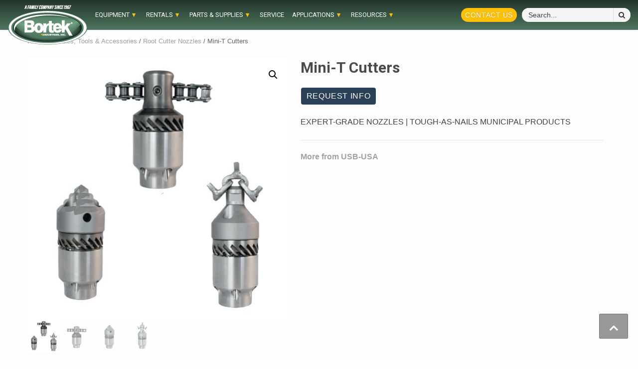

--- FILE ---
content_type: text/html; charset=UTF-8
request_url: https://www.bortekpwx.com/product/mini-t-root-cutter-nozzles/
body_size: 18548
content:
<!doctype html>
<html lang="en-US">
<head>
	<meta name="theme-color" content="#23362c">
    <meta charset="UTF-8">
    <meta name="viewport" content="width=device-width, initial-scale=1">
    <link rel="profile" href="https://gmpg.org/xfn/11">
		<script type="application/ld+json">
	{
	  "@context": "https://www.schema.org/",
	  "@type": "LocalBusiness",
	  "name": "Bortek Industries, Inc.",
	  "url": "https://www.bortekindustries.com/",
	  "logo": "https://www.bortekindustries.com/images/Bortek-Logo.svg",
	  "image": ["https://www.sweeperland.com/wp-content/uploads/2022/10/bortek-sweeperland-metaimage-1x1-1-scaled.jpg",
			"https://www.sweeperland.com/wp-content/uploads/2022/10/bortek-sweeperland-metaimage-4x3-1-scaled.jpg",
			"https://www.sweeperland.com/wp-content/uploads/2022/10/bortek-sweeperland-metaimage-16x9-1-scaled.jpg"
			],
	  "description": "Bortek provides solutions for our customers' maintenance, cleaning, and sanitation needs - including street sweepers, floor scrubbers, sewer jet/vac trucks, parts and service, and janitorial supplies.",
	  "telephone": "+1-800-626-7835",
	  "sameAs": ["https://www.linkedin.com/company/bortek-industries-inc-",
	  	"https://www.facebook.com/Bortek-Industries-Inc-243688685829893/",
		"https://www.youtube.com/channel/UCdBErqWRLw89cPojgcvwasQ",
		"https://www.instagram.com/sweeperland"],
	  "openingHoursSpecification": [
		{
		 "@type": "OpeningHoursSpecification",
		  "dayOfWeek": [
		   "Monday",
		   "Tuesday",
		   "Wednesday",
		   "Thursday",
		   "Friday"     
		 ],
		 "opens": "08:00",
		 "closes": "16:30"
	   }],
	  "address": {
				"@type": "PostalAddress",
				"streetAddress": "4713 Gettysburg Rd",
				"addressLocality": "Mechanicsburg",
				"postalCode": "17055",
				"addressCountry": "USA"
			},
	"department": [
		{
		"@type": "LocalBusiness",
		"name": "Bortek Equipment Service & Maintenance Shop",
		"url": "https://www.bortekpwx.com/street-sweeper-sewer-jet-vac-equipment-maintenance-repairs/",
		"image": ["https://www.sweeperland.com/wp-content/uploads/2022/10/Bortek-Service-Repair-metaimage-1x1-1-scaled.jpg",
			"https://www.sweeperland.com/wp-content/uploads/2022/10/Bortek-Service-Repair-metaimage-4x3-1-scaled.jpg",
			"https://www.sweeperland.com/wp-content/uploads/2022/10/Bortek-Service-Repair-metaimage-16x9-1-scaled.jpg"],
		"telephone": "717-737-7162",
		"address": {
			"@type": "PostalAddress",
			"streetAddress": "4719 Gettysburg Rd",
			"addressLocality": "Mechanicsburg",
			"addressRegion": "PA",
			"postalCode": "17055",
			"addressCountry": "USA"
			}
		},
		{
		"@type": "LocalBusiness",
		"name": "Bortek Industries, Inc. - North Huntingdon",
		"telephone": "800-626-7835",
		"address": {
			"@type": "PostalAddress",
			"streetAddress": "11070 Parker Drive",
			"addressLocality": "North Huntingdon",
			"addressRegion": "PA",
			"postalCode": "15642",
			"addressCountry": "USA"
			}
		}]
	}
</script>
    <meta name='robots' content='index, follow, max-image-preview:large, max-snippet:-1, max-video-preview:-1' />

	<!-- This site is optimized with the Yoast SEO plugin v26.6 - https://yoast.com/wordpress/plugins/seo/ -->
	<title>Mini-T Sewer Jet Root Cutter Nozzles - Bortek PWX</title>
	<meta name="description" content="Turbine sewer cleaning tools made from hardened stainless steel for small pipes. Can be reduced to 3/8” and ¼” for lower pump outputs. Effective in removing roots, deposits and opening blockages. Able to navigate around slight bends." />
	<link rel="canonical" href="https://www.bortekpwx.com/product/mini-t-root-cutter-nozzles/" />
	<meta property="og:locale" content="en_US" />
	<meta property="og:type" content="article" />
	<meta property="og:title" content="Mini-T Sewer Jet Root Cutter Nozzles - Bortek PWX" />
	<meta property="og:description" content="Turbine sewer cleaning tools made from hardened stainless steel for small pipes. Can be reduced to 3/8” and ¼” for lower pump outputs. Effective in removing roots, deposits and opening blockages. Able to navigate around slight bends." />
	<meta property="og:url" content="https://www.bortekpwx.com/product/mini-t-root-cutter-nozzles/" />
	<meta property="og:site_name" content="Bortek PWX" />
	<meta property="article:publisher" content="https://facebook.com/sweeperland" />
	<meta property="article:modified_time" content="2022-07-12T17:25:46+00:00" />
	<meta property="og:image" content="https://www.bortekpwx.com/wp-content/uploads/2019/07/Jet-Vac-Sewer-Nozzles-USB-USA-Bortek-Industries-Inc-Root-Cutter-Nozzles-Mini-T-Family-2019.jpg" />
	<meta property="og:image:width" content="1000" />
	<meta property="og:image:height" content="1000" />
	<meta property="og:image:type" content="image/jpeg" />
	<meta name="twitter:card" content="summary_large_image" />
	<meta name="twitter:label1" content="Est. reading time" />
	<meta name="twitter:data1" content="1 minute" />
	<script type="application/ld+json" class="yoast-schema-graph">{"@context":"https://schema.org","@graph":[{"@type":"WebPage","@id":"https://www.bortekpwx.com/product/mini-t-root-cutter-nozzles/","url":"https://www.bortekpwx.com/product/mini-t-root-cutter-nozzles/","name":"Mini-T Sewer Jet Root Cutter Nozzles - Bortek PWX","isPartOf":{"@id":"https://www.bortekpwx.com/#website"},"primaryImageOfPage":{"@id":"https://www.bortekpwx.com/product/mini-t-root-cutter-nozzles/#primaryimage"},"image":{"@id":"https://www.bortekpwx.com/product/mini-t-root-cutter-nozzles/#primaryimage"},"thumbnailUrl":"https://www.bortekpwx.com/wp-content/uploads/2019/07/Jet-Vac-Sewer-Nozzles-USB-USA-Bortek-Industries-Inc-Root-Cutter-Nozzles-Mini-T-Family-2019.jpg","datePublished":"2019-07-17T18:19:24+00:00","dateModified":"2022-07-12T17:25:46+00:00","description":"Turbine sewer cleaning tools made from hardened stainless steel for small pipes. Can be reduced to 3/8” and ¼” for lower pump outputs. Effective in removing roots, deposits and opening blockages. Able to navigate around slight bends.","breadcrumb":{"@id":"https://www.bortekpwx.com/product/mini-t-root-cutter-nozzles/#breadcrumb"},"inLanguage":"en-US","potentialAction":[{"@type":"ReadAction","target":["https://www.bortekpwx.com/product/mini-t-root-cutter-nozzles/"]}]},{"@type":"ImageObject","inLanguage":"en-US","@id":"https://www.bortekpwx.com/product/mini-t-root-cutter-nozzles/#primaryimage","url":"https://www.bortekpwx.com/wp-content/uploads/2019/07/Jet-Vac-Sewer-Nozzles-USB-USA-Bortek-Industries-Inc-Root-Cutter-Nozzles-Mini-T-Family-2019.jpg","contentUrl":"https://www.bortekpwx.com/wp-content/uploads/2019/07/Jet-Vac-Sewer-Nozzles-USB-USA-Bortek-Industries-Inc-Root-Cutter-Nozzles-Mini-T-Family-2019.jpg","width":1000,"height":1000,"caption":"Root Cutter Mini-T Family Jet Vac Sewer Nozzles (USB-USA)"},{"@type":"BreadcrumbList","@id":"https://www.bortekpwx.com/product/mini-t-root-cutter-nozzles/#breadcrumb","itemListElement":[{"@type":"ListItem","position":1,"name":"Home","item":"https://www.bortekpwx.com/"},{"@type":"ListItem","position":2,"name":"Products","item":"https://www.bortekpwx.com/shop/"},{"@type":"ListItem","position":3,"name":"Mini-T Cutters"}]},{"@type":"WebSite","@id":"https://www.bortekpwx.com/#website","url":"https://www.bortekpwx.com/","name":"Bortek PWX Public Works Equipment","description":"Buy/Rent Street Sweepers, Sewer Jet/Vacs, Hydro Excavators","publisher":{"@id":"https://www.bortekpwx.com/#organization"},"alternateName":"Bortek PWX","potentialAction":[{"@type":"SearchAction","target":{"@type":"EntryPoint","urlTemplate":"https://www.bortekpwx.com/?s={search_term_string}"},"query-input":{"@type":"PropertyValueSpecification","valueRequired":true,"valueName":"search_term_string"}}],"inLanguage":"en-US"},{"@type":"Organization","@id":"https://www.bortekpwx.com/#organization","name":"Bortek Industries, Inc.","alternateName":"Bortek PWX","url":"https://www.bortekpwx.com/","logo":{"@type":"ImageObject","inLanguage":"en-US","@id":"https://www.bortekpwx.com/#/schema/logo/image/","url":"https://www.bortekpwx.com/wp-content/uploads/2019/07/Bortek-PWX-Icon-Public-Works-Equipment-Jet-Vac-Street-Sweepers.png","contentUrl":"https://www.bortekpwx.com/wp-content/uploads/2019/07/Bortek-PWX-Icon-Public-Works-Equipment-Jet-Vac-Street-Sweepers.png","width":484,"height":484,"caption":"Bortek Industries, Inc."},"image":{"@id":"https://www.bortekpwx.com/#/schema/logo/image/"},"sameAs":["https://facebook.com/sweeperland","https://www.instagram.com/sweeperland","https://www.linkedin.com/company/bortek-industries-inc-","https://www.youtube.com/channel/UCdBErqWRLw89cPojgcvwasQ"]}]}</script>
	<!-- / Yoast SEO plugin. -->


<link rel='dns-prefetch' href='//www.bortekpwx.com' />
<link rel='dns-prefetch' href='//fonts.googleapis.com' />
<link rel="alternate" type="application/rss+xml" title="Bortek PWX &raquo; Feed" href="https://www.bortekpwx.com/feed/" />
<link rel="alternate" type="application/rss+xml" title="Bortek PWX &raquo; Comments Feed" href="https://www.bortekpwx.com/comments/feed/" />
<link rel="alternate" title="oEmbed (JSON)" type="application/json+oembed" href="https://www.bortekpwx.com/wp-json/oembed/1.0/embed?url=https%3A%2F%2Fwww.bortekpwx.com%2Fproduct%2Fmini-t-root-cutter-nozzles%2F" />
<link rel="alternate" title="oEmbed (XML)" type="text/xml+oembed" href="https://www.bortekpwx.com/wp-json/oembed/1.0/embed?url=https%3A%2F%2Fwww.bortekpwx.com%2Fproduct%2Fmini-t-root-cutter-nozzles%2F&#038;format=xml" />
<style id='wp-img-auto-sizes-contain-inline-css' type='text/css'>
img:is([sizes=auto i],[sizes^="auto," i]){contain-intrinsic-size:3000px 1500px}
/*# sourceURL=wp-img-auto-sizes-contain-inline-css */
</style>
<link rel='stylesheet' id='berocket_aapf_widget-style-css' href='https://www.bortekpwx.com/wp-content/plugins/woocommerce-ajax-filters/assets/frontend/css/fullmain.min.css?ver=1.6.9.4' type='text/css' media='all' />
<style id='wp-emoji-styles-inline-css' type='text/css'>

	img.wp-smiley, img.emoji {
		display: inline !important;
		border: none !important;
		box-shadow: none !important;
		height: 1em !important;
		width: 1em !important;
		margin: 0 0.07em !important;
		vertical-align: -0.1em !important;
		background: none !important;
		padding: 0 !important;
	}
/*# sourceURL=wp-emoji-styles-inline-css */
</style>
<style id='classic-theme-styles-inline-css' type='text/css'>
/*! This file is auto-generated */
.wp-block-button__link{color:#fff;background-color:#32373c;border-radius:9999px;box-shadow:none;text-decoration:none;padding:calc(.667em + 2px) calc(1.333em + 2px);font-size:1.125em}.wp-block-file__button{background:#32373c;color:#fff;text-decoration:none}
/*# sourceURL=/wp-includes/css/classic-themes.min.css */
</style>
<link rel='stylesheet' id='contact-form-7-css' href='https://www.bortekpwx.com/wp-content/plugins/contact-form-7/includes/css/styles.css?ver=6.1.4' type='text/css' media='all' />
<style id='contact-form-7-inline-css' type='text/css'>
.wpcf7 .wpcf7-recaptcha iframe {margin-bottom: 0;}.wpcf7 .wpcf7-recaptcha[data-align="center"] > div {margin: 0 auto;}.wpcf7 .wpcf7-recaptcha[data-align="right"] > div {margin: 0 0 0 auto;}
/*# sourceURL=contact-form-7-inline-css */
</style>
<link rel='stylesheet' id='photoswipe-css' href='https://www.bortekpwx.com/wp-content/plugins/woocommerce/assets/css/photoswipe/photoswipe.min.css?ver=10.4.3' type='text/css' media='all' />
<link rel='stylesheet' id='photoswipe-default-skin-css' href='https://www.bortekpwx.com/wp-content/plugins/woocommerce/assets/css/photoswipe/default-skin/default-skin.min.css?ver=10.4.3' type='text/css' media='all' />
<link rel='stylesheet' id='woocommerce-layout-css' href='https://www.bortekpwx.com/wp-content/plugins/woocommerce/assets/css/woocommerce-layout.css?ver=10.4.3' type='text/css' media='all' />
<link rel='stylesheet' id='woocommerce-smallscreen-css' href='https://www.bortekpwx.com/wp-content/plugins/woocommerce/assets/css/woocommerce-smallscreen.css?ver=10.4.3' type='text/css' media='only screen and (max-width: 768px)' />
<link rel='stylesheet' id='woocommerce-general-css' href='https://www.bortekpwx.com/wp-content/plugins/woocommerce/assets/css/woocommerce.css?ver=10.4.3' type='text/css' media='all' />
<style id='woocommerce-inline-inline-css' type='text/css'>
.woocommerce form .form-row .required { visibility: visible; }
/*# sourceURL=woocommerce-inline-inline-css */
</style>
<link rel='stylesheet' id='storement-google-fonts-css' href='https://fonts.googleapis.com/css?family=Roboto:100,300,400,500,700&#038;display=swap' type='text/css' media='all' />
<link rel='stylesheet' id='bootstrap-css' href='https://www.bortekpwx.com/wp-content/themes/shopical/assets/bootstrap/css/bootstrap.min.css?ver=6.9' type='text/css' media='all' />
<link rel='stylesheet' id='shopical-woocommerce-style-css' href='https://www.bortekpwx.com/wp-content/themes/shopical/woocommerce.css?ver=6.9' type='text/css' media='all' />
<style id='shopical-woocommerce-style-inline-css' type='text/css'>
@font-face {
			font-family: "star";
			src: url("https://www.bortekpwx.com/wp-content/plugins/woocommerce/assets/fonts/star.eot");
			src: url("https://www.bortekpwx.com/wp-content/plugins/woocommerce/assets/fonts/star.eot?#iefix") format("embedded-opentype"),
				url("https://www.bortekpwx.com/wp-content/plugins/woocommerce/assets/fonts/star.woff") format("woff"),
				url("https://www.bortekpwx.com/wp-content/plugins/woocommerce/assets/fonts/star.ttf") format("truetype"),
				url("https://www.bortekpwx.com/wp-content/plugins/woocommerce/assets/fonts/star.svg#star") format("svg");
			font-weight: normal;
			font-style: normal;
		}
/*# sourceURL=shopical-woocommerce-style-inline-css */
</style>
<link rel='stylesheet' id='shopical-style-css' href='https://www.bortekpwx.com/wp-content/themes/shopical/style.css?ver=6.9' type='text/css' media='all' />
<style id='shopical-style-inline-css' type='text/css'>

                #sidr,
        .category-dropdown li.aft-category-list > ul
        {
        background-color: #ffffff;

        }

    
        
        body .desktop-header {
        background-color: #1b1b26;

        }

    

        
        .header-style-3-1 .navigation-section-wrapper,
        .header-style-3 .navigation-section-wrapper
        {
        background-color: #b5b5b5;
        }

        @media screen and (max-width: 992em){

        .main-navigation .menu .menu-mobile{
        background-color: #b5b5b5;
        }

        }

    

        
        #primary-menu  ul > li > a,
        .main-navigation li a:hover,
        .main-navigation ul.menu > li > a,
        #primary-menu  ul > li > a:visited,
        .main-navigation ul.menu > li > a:visited,
        .main-navigation .menu.menu-mobile > li > a,
        .main-navigation .menu.menu-mobile > li > a:hover,
        .header-style-3-1.header-style-compress .main-navigation .menu ul.menu-desktop > li > a
        {
        color: #ffffff;
        }

        .ham,.ham:before, .ham:after
        {
        background-color: #ffffff;
        }

        @media screen and (max-width: 992em){

        .main-navigation .menu .menu-mobile li a i:before,
        .main-navigation .menu .menu-mobile li a i:after{
        background-color: #ffffff;
        }

        }

    

        
/*# sourceURL=shopical-style-inline-css */
</style>
<link rel='stylesheet' id='storement-style-css' href='https://www.bortekpwx.com/wp-content/themes/storement/style.css?ver=1.0.19' type='text/css' media='all' />
<link rel='stylesheet' id='font-awesome-css' href='https://www.bortekpwx.com/wp-content/themes/shopical/assets/font-awesome/css/font-awesome.min.css?ver=6.9' type='text/css' media='all' />
<link rel='stylesheet' id='cf7cf-style-css' href='https://www.bortekpwx.com/wp-content/plugins/cf7-conditional-fields/style.css?ver=2.6.7' type='text/css' media='all' />
<script type="text/javascript" src="https://www.bortekpwx.com/wp-includes/js/jquery/jquery.min.js?ver=3.7.1" id="jquery-core-js"></script>
<script type="text/javascript" src="https://www.bortekpwx.com/wp-includes/js/jquery/jquery-migrate.min.js?ver=3.4.1" id="jquery-migrate-js"></script>
<script type="text/javascript" src="https://www.bortekpwx.com/wp-content/plugins/revslider/public/assets/js/rbtools.min.js?ver=6.6.8" async id="tp-tools-js"></script>
<script type="text/javascript" src="https://www.bortekpwx.com/wp-content/plugins/revslider/public/assets/js/rs6.min.js?ver=6.6.8" async id="revmin-js"></script>
<script type="text/javascript" src="https://www.bortekpwx.com/wp-content/plugins/woocommerce/assets/js/zoom/jquery.zoom.min.js?ver=1.7.21-wc.10.4.3" id="wc-zoom-js" defer="defer" data-wp-strategy="defer"></script>
<script type="text/javascript" src="https://www.bortekpwx.com/wp-content/plugins/woocommerce/assets/js/flexslider/jquery.flexslider.min.js?ver=2.7.2-wc.10.4.3" id="wc-flexslider-js" defer="defer" data-wp-strategy="defer"></script>
<script type="text/javascript" src="https://www.bortekpwx.com/wp-content/plugins/woocommerce/assets/js/photoswipe/photoswipe.min.js?ver=4.1.1-wc.10.4.3" id="wc-photoswipe-js" defer="defer" data-wp-strategy="defer"></script>
<script type="text/javascript" src="https://www.bortekpwx.com/wp-content/plugins/woocommerce/assets/js/photoswipe/photoswipe-ui-default.min.js?ver=4.1.1-wc.10.4.3" id="wc-photoswipe-ui-default-js" defer="defer" data-wp-strategy="defer"></script>
<script type="text/javascript" id="wc-single-product-js-extra">
/* <![CDATA[ */
var wc_single_product_params = {"i18n_required_rating_text":"Please select a rating","i18n_rating_options":["1 of 5 stars","2 of 5 stars","3 of 5 stars","4 of 5 stars","5 of 5 stars"],"i18n_product_gallery_trigger_text":"View full-screen image gallery","review_rating_required":"yes","flexslider":{"rtl":false,"animation":"slide","smoothHeight":true,"directionNav":false,"controlNav":"thumbnails","slideshow":false,"animationSpeed":500,"animationLoop":false,"allowOneSlide":false},"zoom_enabled":"1","zoom_options":[],"photoswipe_enabled":"1","photoswipe_options":{"shareEl":false,"closeOnScroll":false,"history":false,"hideAnimationDuration":0,"showAnimationDuration":0},"flexslider_enabled":"1"};
//# sourceURL=wc-single-product-js-extra
/* ]]> */
</script>
<script type="text/javascript" src="https://www.bortekpwx.com/wp-content/plugins/woocommerce/assets/js/frontend/single-product.min.js?ver=10.4.3" id="wc-single-product-js" defer="defer" data-wp-strategy="defer"></script>
<script type="text/javascript" src="https://www.bortekpwx.com/wp-content/plugins/woocommerce/assets/js/jquery-blockui/jquery.blockUI.min.js?ver=2.7.0-wc.10.4.3" id="wc-jquery-blockui-js" defer="defer" data-wp-strategy="defer"></script>
<script type="text/javascript" src="https://www.bortekpwx.com/wp-content/plugins/woocommerce/assets/js/js-cookie/js.cookie.min.js?ver=2.1.4-wc.10.4.3" id="wc-js-cookie-js" defer="defer" data-wp-strategy="defer"></script>
<script type="text/javascript" id="woocommerce-js-extra">
/* <![CDATA[ */
var woocommerce_params = {"ajax_url":"/wp-admin/admin-ajax.php","wc_ajax_url":"/?wc-ajax=%%endpoint%%","i18n_password_show":"Show password","i18n_password_hide":"Hide password"};
//# sourceURL=woocommerce-js-extra
/* ]]> */
</script>
<script type="text/javascript" src="https://www.bortekpwx.com/wp-content/plugins/woocommerce/assets/js/frontend/woocommerce.min.js?ver=10.4.3" id="woocommerce-js" defer="defer" data-wp-strategy="defer"></script>
<script type="text/javascript" src="https://www.bortekpwx.com/wp-content/themes/storement/assets/script.js?ver=1" id="storement-script-js"></script>
<script type="text/javascript" src="https://www.bortekpwx.com/wp-content/themes/storement/lite-youtube/lite-yt-embed.js?ver=1" id="lite-youtube-js"></script>
<link rel="https://api.w.org/" href="https://www.bortekpwx.com/wp-json/" /><link rel="alternate" title="JSON" type="application/json" href="https://www.bortekpwx.com/wp-json/wp/v2/product/1045" /><link rel="EditURI" type="application/rsd+xml" title="RSD" href="https://www.bortekpwx.com/xmlrpc.php?rsd" />
<meta name="generator" content="WordPress 6.9" />
<meta name="generator" content="WooCommerce 10.4.3" />
<link rel='shortlink' href='https://www.bortekpwx.com/?p=1045' />
<style></style>	<noscript><style>.woocommerce-product-gallery{ opacity: 1 !important; }</style></noscript>
	        <style type="text/css">
            body .header-left-part .logo-brand .site-title {
                font-size: 36px;
            }
                        .site-title,
            .site-description {
                position: absolute;
                clip: rect(1px, 1px, 1px, 1px);
                display:none;
            }

                    </style>
        <meta name="generator" content="Powered by Slider Revolution 6.6.8 - responsive, Mobile-Friendly Slider Plugin for WordPress with comfortable drag and drop interface." />
<!-- Google Tag Manager -->
<script>(function(w,d,s,l,i){w[l]=w[l]||[];w[l].push({'gtm.start':
new Date().getTime(),event:'gtm.js'});var f=d.getElementsByTagName(s)[0],
j=d.createElement(s),dl=l!='dataLayer'?'&l='+l:'';j.async=true;j.src=
'https://www.googletagmanager.com/gtm.js?id='+i+dl;f.parentNode.insertBefore(j,f);
})(window,document,'script','dataLayer','GTM-5W6J2PS');</script>
<!-- End Google Tag Manager --><link rel="icon" href="https://www.bortekpwx.com/wp-content/uploads/2024/03/favicon-bp-65x65.jpg" sizes="32x32" />
<link rel="icon" href="https://www.bortekpwx.com/wp-content/uploads/2024/03/favicon-bp.jpg" sizes="192x192" />
<link rel="apple-touch-icon" href="https://www.bortekpwx.com/wp-content/uploads/2024/03/favicon-bp.jpg" />
<meta name="msapplication-TileImage" content="https://www.bortekpwx.com/wp-content/uploads/2024/03/favicon-bp.jpg" />
<script>function setREVStartSize(e){
			//window.requestAnimationFrame(function() {
				window.RSIW = window.RSIW===undefined ? window.innerWidth : window.RSIW;
				window.RSIH = window.RSIH===undefined ? window.innerHeight : window.RSIH;
				try {
					var pw = document.getElementById(e.c).parentNode.offsetWidth,
						newh;
					pw = pw===0 || isNaN(pw) || (e.l=="fullwidth" || e.layout=="fullwidth") ? window.RSIW : pw;
					e.tabw = e.tabw===undefined ? 0 : parseInt(e.tabw);
					e.thumbw = e.thumbw===undefined ? 0 : parseInt(e.thumbw);
					e.tabh = e.tabh===undefined ? 0 : parseInt(e.tabh);
					e.thumbh = e.thumbh===undefined ? 0 : parseInt(e.thumbh);
					e.tabhide = e.tabhide===undefined ? 0 : parseInt(e.tabhide);
					e.thumbhide = e.thumbhide===undefined ? 0 : parseInt(e.thumbhide);
					e.mh = e.mh===undefined || e.mh=="" || e.mh==="auto" ? 0 : parseInt(e.mh,0);
					if(e.layout==="fullscreen" || e.l==="fullscreen")
						newh = Math.max(e.mh,window.RSIH);
					else{
						e.gw = Array.isArray(e.gw) ? e.gw : [e.gw];
						for (var i in e.rl) if (e.gw[i]===undefined || e.gw[i]===0) e.gw[i] = e.gw[i-1];
						e.gh = e.el===undefined || e.el==="" || (Array.isArray(e.el) && e.el.length==0)? e.gh : e.el;
						e.gh = Array.isArray(e.gh) ? e.gh : [e.gh];
						for (var i in e.rl) if (e.gh[i]===undefined || e.gh[i]===0) e.gh[i] = e.gh[i-1];
											
						var nl = new Array(e.rl.length),
							ix = 0,
							sl;
						e.tabw = e.tabhide>=pw ? 0 : e.tabw;
						e.thumbw = e.thumbhide>=pw ? 0 : e.thumbw;
						e.tabh = e.tabhide>=pw ? 0 : e.tabh;
						e.thumbh = e.thumbhide>=pw ? 0 : e.thumbh;
						for (var i in e.rl) nl[i] = e.rl[i]<window.RSIW ? 0 : e.rl[i];
						sl = nl[0];
						for (var i in nl) if (sl>nl[i] && nl[i]>0) { sl = nl[i]; ix=i;}
						var m = pw>(e.gw[ix]+e.tabw+e.thumbw) ? 1 : (pw-(e.tabw+e.thumbw)) / (e.gw[ix]);
						newh =  (e.gh[ix] * m) + (e.tabh + e.thumbh);
					}
					var el = document.getElementById(e.c);
					if (el!==null && el) el.style.height = newh+"px";
					el = document.getElementById(e.c+"_wrapper");
					if (el!==null && el) {
						el.style.height = newh+"px";
						el.style.display = "block";
					}
				} catch(e){
					console.log("Failure at Presize of Slider:" + e)
				}
			//});
		  };</script>
		<style type="text/css" id="wp-custom-css">
			@media screen and (max-width: 640px) {
  /* Target the section above the footer */
  .page-id-1100 .site-storement,
  .page-id-1100 .above-footer {
    margin-bottom: 0 !important;
    padding-bottom: 0 !important;
    background: transparent !important;
  }

  /* Optional: if there’s still a little white line */
  .page-id-1100 .site-storement > *:last-child {
    margin-bottom: 0 !important;
    padding-bottom: 0 !important;
  }

  /* Make the footer attach directly under it */
  .page-id-1100 .site-footer {
    margin-top: 0 !important;
  }
}
.page-id-1100 .site-storement * { background: transparent !important; }
		</style>
			<style id='global-styles-inline-css' type='text/css'>
:root{--wp--preset--aspect-ratio--square: 1;--wp--preset--aspect-ratio--4-3: 4/3;--wp--preset--aspect-ratio--3-4: 3/4;--wp--preset--aspect-ratio--3-2: 3/2;--wp--preset--aspect-ratio--2-3: 2/3;--wp--preset--aspect-ratio--16-9: 16/9;--wp--preset--aspect-ratio--9-16: 9/16;--wp--preset--color--black: #000000;--wp--preset--color--cyan-bluish-gray: #abb8c3;--wp--preset--color--white: #ffffff;--wp--preset--color--pale-pink: #f78da7;--wp--preset--color--vivid-red: #cf2e2e;--wp--preset--color--luminous-vivid-orange: #ff6900;--wp--preset--color--luminous-vivid-amber: #fcb900;--wp--preset--color--light-green-cyan: #7bdcb5;--wp--preset--color--vivid-green-cyan: #00d084;--wp--preset--color--pale-cyan-blue: #8ed1fc;--wp--preset--color--vivid-cyan-blue: #0693e3;--wp--preset--color--vivid-purple: #9b51e0;--wp--preset--gradient--vivid-cyan-blue-to-vivid-purple: linear-gradient(135deg,rgb(6,147,227) 0%,rgb(155,81,224) 100%);--wp--preset--gradient--light-green-cyan-to-vivid-green-cyan: linear-gradient(135deg,rgb(122,220,180) 0%,rgb(0,208,130) 100%);--wp--preset--gradient--luminous-vivid-amber-to-luminous-vivid-orange: linear-gradient(135deg,rgb(252,185,0) 0%,rgb(255,105,0) 100%);--wp--preset--gradient--luminous-vivid-orange-to-vivid-red: linear-gradient(135deg,rgb(255,105,0) 0%,rgb(207,46,46) 100%);--wp--preset--gradient--very-light-gray-to-cyan-bluish-gray: linear-gradient(135deg,rgb(238,238,238) 0%,rgb(169,184,195) 100%);--wp--preset--gradient--cool-to-warm-spectrum: linear-gradient(135deg,rgb(74,234,220) 0%,rgb(151,120,209) 20%,rgb(207,42,186) 40%,rgb(238,44,130) 60%,rgb(251,105,98) 80%,rgb(254,248,76) 100%);--wp--preset--gradient--blush-light-purple: linear-gradient(135deg,rgb(255,206,236) 0%,rgb(152,150,240) 100%);--wp--preset--gradient--blush-bordeaux: linear-gradient(135deg,rgb(254,205,165) 0%,rgb(254,45,45) 50%,rgb(107,0,62) 100%);--wp--preset--gradient--luminous-dusk: linear-gradient(135deg,rgb(255,203,112) 0%,rgb(199,81,192) 50%,rgb(65,88,208) 100%);--wp--preset--gradient--pale-ocean: linear-gradient(135deg,rgb(255,245,203) 0%,rgb(182,227,212) 50%,rgb(51,167,181) 100%);--wp--preset--gradient--electric-grass: linear-gradient(135deg,rgb(202,248,128) 0%,rgb(113,206,126) 100%);--wp--preset--gradient--midnight: linear-gradient(135deg,rgb(2,3,129) 0%,rgb(40,116,252) 100%);--wp--preset--font-size--small: 13px;--wp--preset--font-size--medium: 20px;--wp--preset--font-size--large: 36px;--wp--preset--font-size--x-large: 42px;--wp--preset--spacing--20: 0.44rem;--wp--preset--spacing--30: 0.67rem;--wp--preset--spacing--40: 1rem;--wp--preset--spacing--50: 1.5rem;--wp--preset--spacing--60: 2.25rem;--wp--preset--spacing--70: 3.38rem;--wp--preset--spacing--80: 5.06rem;--wp--preset--shadow--natural: 6px 6px 9px rgba(0, 0, 0, 0.2);--wp--preset--shadow--deep: 12px 12px 50px rgba(0, 0, 0, 0.4);--wp--preset--shadow--sharp: 6px 6px 0px rgba(0, 0, 0, 0.2);--wp--preset--shadow--outlined: 6px 6px 0px -3px rgb(255, 255, 255), 6px 6px rgb(0, 0, 0);--wp--preset--shadow--crisp: 6px 6px 0px rgb(0, 0, 0);}:where(.is-layout-flex){gap: 0.5em;}:where(.is-layout-grid){gap: 0.5em;}body .is-layout-flex{display: flex;}.is-layout-flex{flex-wrap: wrap;align-items: center;}.is-layout-flex > :is(*, div){margin: 0;}body .is-layout-grid{display: grid;}.is-layout-grid > :is(*, div){margin: 0;}:where(.wp-block-columns.is-layout-flex){gap: 2em;}:where(.wp-block-columns.is-layout-grid){gap: 2em;}:where(.wp-block-post-template.is-layout-flex){gap: 1.25em;}:where(.wp-block-post-template.is-layout-grid){gap: 1.25em;}.has-black-color{color: var(--wp--preset--color--black) !important;}.has-cyan-bluish-gray-color{color: var(--wp--preset--color--cyan-bluish-gray) !important;}.has-white-color{color: var(--wp--preset--color--white) !important;}.has-pale-pink-color{color: var(--wp--preset--color--pale-pink) !important;}.has-vivid-red-color{color: var(--wp--preset--color--vivid-red) !important;}.has-luminous-vivid-orange-color{color: var(--wp--preset--color--luminous-vivid-orange) !important;}.has-luminous-vivid-amber-color{color: var(--wp--preset--color--luminous-vivid-amber) !important;}.has-light-green-cyan-color{color: var(--wp--preset--color--light-green-cyan) !important;}.has-vivid-green-cyan-color{color: var(--wp--preset--color--vivid-green-cyan) !important;}.has-pale-cyan-blue-color{color: var(--wp--preset--color--pale-cyan-blue) !important;}.has-vivid-cyan-blue-color{color: var(--wp--preset--color--vivid-cyan-blue) !important;}.has-vivid-purple-color{color: var(--wp--preset--color--vivid-purple) !important;}.has-black-background-color{background-color: var(--wp--preset--color--black) !important;}.has-cyan-bluish-gray-background-color{background-color: var(--wp--preset--color--cyan-bluish-gray) !important;}.has-white-background-color{background-color: var(--wp--preset--color--white) !important;}.has-pale-pink-background-color{background-color: var(--wp--preset--color--pale-pink) !important;}.has-vivid-red-background-color{background-color: var(--wp--preset--color--vivid-red) !important;}.has-luminous-vivid-orange-background-color{background-color: var(--wp--preset--color--luminous-vivid-orange) !important;}.has-luminous-vivid-amber-background-color{background-color: var(--wp--preset--color--luminous-vivid-amber) !important;}.has-light-green-cyan-background-color{background-color: var(--wp--preset--color--light-green-cyan) !important;}.has-vivid-green-cyan-background-color{background-color: var(--wp--preset--color--vivid-green-cyan) !important;}.has-pale-cyan-blue-background-color{background-color: var(--wp--preset--color--pale-cyan-blue) !important;}.has-vivid-cyan-blue-background-color{background-color: var(--wp--preset--color--vivid-cyan-blue) !important;}.has-vivid-purple-background-color{background-color: var(--wp--preset--color--vivid-purple) !important;}.has-black-border-color{border-color: var(--wp--preset--color--black) !important;}.has-cyan-bluish-gray-border-color{border-color: var(--wp--preset--color--cyan-bluish-gray) !important;}.has-white-border-color{border-color: var(--wp--preset--color--white) !important;}.has-pale-pink-border-color{border-color: var(--wp--preset--color--pale-pink) !important;}.has-vivid-red-border-color{border-color: var(--wp--preset--color--vivid-red) !important;}.has-luminous-vivid-orange-border-color{border-color: var(--wp--preset--color--luminous-vivid-orange) !important;}.has-luminous-vivid-amber-border-color{border-color: var(--wp--preset--color--luminous-vivid-amber) !important;}.has-light-green-cyan-border-color{border-color: var(--wp--preset--color--light-green-cyan) !important;}.has-vivid-green-cyan-border-color{border-color: var(--wp--preset--color--vivid-green-cyan) !important;}.has-pale-cyan-blue-border-color{border-color: var(--wp--preset--color--pale-cyan-blue) !important;}.has-vivid-cyan-blue-border-color{border-color: var(--wp--preset--color--vivid-cyan-blue) !important;}.has-vivid-purple-border-color{border-color: var(--wp--preset--color--vivid-purple) !important;}.has-vivid-cyan-blue-to-vivid-purple-gradient-background{background: var(--wp--preset--gradient--vivid-cyan-blue-to-vivid-purple) !important;}.has-light-green-cyan-to-vivid-green-cyan-gradient-background{background: var(--wp--preset--gradient--light-green-cyan-to-vivid-green-cyan) !important;}.has-luminous-vivid-amber-to-luminous-vivid-orange-gradient-background{background: var(--wp--preset--gradient--luminous-vivid-amber-to-luminous-vivid-orange) !important;}.has-luminous-vivid-orange-to-vivid-red-gradient-background{background: var(--wp--preset--gradient--luminous-vivid-orange-to-vivid-red) !important;}.has-very-light-gray-to-cyan-bluish-gray-gradient-background{background: var(--wp--preset--gradient--very-light-gray-to-cyan-bluish-gray) !important;}.has-cool-to-warm-spectrum-gradient-background{background: var(--wp--preset--gradient--cool-to-warm-spectrum) !important;}.has-blush-light-purple-gradient-background{background: var(--wp--preset--gradient--blush-light-purple) !important;}.has-blush-bordeaux-gradient-background{background: var(--wp--preset--gradient--blush-bordeaux) !important;}.has-luminous-dusk-gradient-background{background: var(--wp--preset--gradient--luminous-dusk) !important;}.has-pale-ocean-gradient-background{background: var(--wp--preset--gradient--pale-ocean) !important;}.has-electric-grass-gradient-background{background: var(--wp--preset--gradient--electric-grass) !important;}.has-midnight-gradient-background{background: var(--wp--preset--gradient--midnight) !important;}.has-small-font-size{font-size: var(--wp--preset--font-size--small) !important;}.has-medium-font-size{font-size: var(--wp--preset--font-size--medium) !important;}.has-large-font-size{font-size: var(--wp--preset--font-size--large) !important;}.has-x-large-font-size{font-size: var(--wp--preset--font-size--x-large) !important;}
/*# sourceURL=global-styles-inline-css */
</style>
<link rel='stylesheet' id='rs-plugin-settings-css' href='https://www.bortekpwx.com/wp-content/plugins/revslider/public/assets/css/rs6.css?ver=6.6.8' type='text/css' media='all' />
<style id='rs-plugin-settings-inline-css' type='text/css'>
#rs-demo-id {}
/*# sourceURL=rs-plugin-settings-inline-css */
</style>
</head>

<body class="wp-singular product-template-default single single-product postid-1045 wp-custom-logo wp-theme-shopical wp-child-theme-storement theme-shopical woocommerce woocommerce-page woocommerce-no-js default-content-layout full-width-content woocommerce-active">



<div id="page" class="site storement">
    <a class="skip-link screen-reader-text" href="#content">Skip to content</a>

    <header id="masthead" class="site-header">
        
        
<div class="header-style-3-1 header-style-center">
    <div class="desktop-header clearfix">
        		
		<div id="site-primary-navigation" class="navigation-section-wrapper aft-sticky-navigation clearfix">
            <div class="container-wrapper">
				<div class="header-left-part">
                    <div class="logo-brand">
                        <div class="site-branding">
                            <a href="https://www.bortekpwx.com/" class="custom-logo-link" rel="home"><img width="160" height="80" src="https://www.bortekpwx.com/wp-content/uploads/2023/04/BortekPWX-Logo-Green.png" class="custom-logo" alt="Bortek PWX" decoding="async" /></a>                                <h3 class="site-title"><a href="https://www.bortekpwx.com/"
                                                          rel="home">Bortek PWX</a></h3>
                                                            <p class="site-description">Buy/Rent Street Sweepers, Sewer Jet/Vacs, Hydro Excavators</p>
                                                    </div><!-- .site-branding -->
					</div>
				</div>	
                <div class="header-middle-part">
                    <div class="navigation-container">

                        <nav id="site-navigation" class="main-navigation">
                            <span class="toggle-menu" aria-controls="primary-menu" role="menu" aria-expanded="false">
                                <span class="screen-reader-text">
                                    Primary Menu</span>
                                 <i class="ham"></i>
                        </span>
                            <div class="menu main-menu"><ul id="primary-menu" class="menu"><li id="menu-item-773" class="menu-item menu-item-type-custom menu-item-object-custom menu-item-has-children menu-item-773"><a href="/public-works-equipment/">EQUIPMENT</a>
<ul class="sub-menu">
	<li id="menu-item-733" class="menu-item menu-item-type-custom menu-item-object-custom menu-item-has-children menu-item-733"><a href="/product-category/public-works-equipment/air-hydro-excavator-vacuum-trucks/">Air &#038; Hydro Excavation Trucks</a>
	<ul class="sub-menu">
		<li id="menu-item-22325" class="menu-item menu-item-type-custom menu-item-object-custom menu-item-22325"><a href="/product-category/public-works-equipment/air-hydro-excavator-vacuum-trucks/">Air &#038; Hydro Excavator Equipment</a></li>
		<li id="menu-item-22322" class="menu-item menu-item-type-custom menu-item-object-custom menu-item-has-children menu-item-22322"><a href="/product-category/sewer-tools/hydro-excavation-tools-accessories/">Tools &#038; Accessories</a>
		<ul class="sub-menu">
			<li id="menu-item-3530" class="menu-item menu-item-type-custom menu-item-object-custom menu-item-3530"><a href="/product-category/sewer-tools/hydro-excavation-tools-accessories/hydro-excavation-nozzles/">Hydro Excavation Nozzles/Tips</a></li>
			<li id="menu-item-3404" class="menu-item menu-item-type-custom menu-item-object-custom menu-item-3404"><a href="/product-category/sewer-tools/jet-vacuum-tools/hydro-tools/">Hydro Excavation Tools</a></li>
		</ul>
</li>
	</ul>
</li>
	<li id="menu-item-737" class="menu-item menu-item-type-custom menu-item-object-custom menu-item-737"><a href="/product-category/industrial-applications/">Cleaning Equipment</a></li>
	<li id="menu-item-21234" class="menu-item menu-item-type-custom menu-item-object-custom menu-item-21234"><a href="/manufacturer/hako/">Multi-Purpose Equipment</a></li>
	<li id="menu-item-22688" class="menu-item menu-item-type-custom menu-item-object-custom menu-item-22688"><a href="/product-category/public-works-equipment/pit-cleaner/">Pit Cleaners</a></li>
	<li id="menu-item-732" class="menu-item menu-item-type-custom menu-item-object-custom menu-item-has-children menu-item-732"><a href="/product-category/public-works-equipment/sewer-cleaning-vacuum-jetter-trucks">Sewer Jetter &#038; Vac Trucks</a>
	<ul class="sub-menu">
		<li id="menu-item-734" class="menu-item menu-item-type-custom menu-item-object-custom menu-item-734"><a href="/product-category/hydro-jetter/">Hydro Jetters</a></li>
		<li id="menu-item-22306" class="menu-item menu-item-type-custom menu-item-object-custom menu-item-22306"><a href="/product-category/public-works-equipment/sewer-cleaning-vacuum-jetter-trucks/">Jet/Vac Truck &#038; Trailer Equipment</a></li>
		<li id="menu-item-3391" class="menu-item menu-item-type-custom menu-item-object-custom menu-item-has-children menu-item-3391"><a href="/sewer-hydro-excavation-tools-accessories/">Tools &#038; Accessories</a>
		<ul class="sub-menu">
			<li id="menu-item-3398" class="menu-item menu-item-type-custom menu-item-object-custom menu-item-has-children menu-item-3398"><a href="/product-category/sewer-tools/jet-vacuum-tools/">Jet &#038; Vacuum Tools</a>
			<ul class="sub-menu">
				<li id="menu-item-3399" class="menu-item menu-item-type-custom menu-item-object-custom menu-item-3399"><a href="/product-category/sewer-tools/jet-vacuum-tools/accessories/">Accessories</a></li>
				<li id="menu-item-3400" class="menu-item menu-item-type-custom menu-item-object-custom menu-item-3400"><a href="/product-category/sewer-tools/jet-vacuum-tools/cutters-saws/">Cutters &#038; Saws</a></li>
				<li id="menu-item-3401" class="menu-item menu-item-type-custom menu-item-object-custom menu-item-3401"><a href="/product-category/sewer-tools/jet-vacuum-tools/extension-skids/">Extensions &#038; Skids</a></li>
				<li id="menu-item-3402" class="menu-item menu-item-type-custom menu-item-object-custom menu-item-3402"><a href="/product-category/sewer-tools/jet-vacuum-tools/hose-protection/">Hose Protection</a></li>
				<li id="menu-item-3403" class="menu-item menu-item-type-custom menu-item-object-custom menu-item-3403"><a href="/product-category/sewer-tools/jet-vacuum-tools/hydraulic-cutters/">Hydraulic Cutters</a></li>
				<li id="menu-item-3405" class="menu-item menu-item-type-custom menu-item-object-custom menu-item-3405"><a href="/product-category/sewer-tools/jet-vacuum-tools/industrial-vacuum/">Industrial Vacuum Equipment</a></li>
				<li id="menu-item-3406" class="menu-item menu-item-type-custom menu-item-object-custom menu-item-3406"><a href="/product-category/sewer-tools/jet-vacuum-tools/roller-guides/">Roller Guides</a></li>
				<li id="menu-item-3424" class="menu-item menu-item-type-custom menu-item-object-custom menu-item-3424"><a href="/jet-vac-sewer-nozzles/">Sewer Nozzles</a></li>
			</ul>
</li>
			<li id="menu-item-3393" class="menu-item menu-item-type-custom menu-item-object-custom menu-item-has-children menu-item-3393"><a href="/product-category/sewer-tools/manhole-extraction/">Manhole Extraction</a>
			<ul class="sub-menu">
				<li id="menu-item-3433" class="menu-item menu-item-type-custom menu-item-object-custom menu-item-3433"><a href="/product-category/sewer-tools/manhole-extraction/accessories-manhole-extraction/">Accessories</a></li>
				<li id="menu-item-3394" class="menu-item menu-item-type-custom menu-item-object-custom menu-item-3394"><a href="/product-category/sewer-tools/manhole-extraction/debris-basket/">Debris Baskets</a></li>
				<li id="menu-item-3395" class="menu-item menu-item-type-custom menu-item-object-custom menu-item-3395"><a href="/product-category/sewer-tools/manhole-extraction/grabbers/">Grabbers</a></li>
				<li id="menu-item-3396" class="menu-item menu-item-type-custom menu-item-object-custom menu-item-3396"><a href="/product-category/sewer-tools/manhole-extraction/poles/">Poles</a></li>
				<li id="menu-item-3397" class="menu-item menu-item-type-custom menu-item-object-custom menu-item-3397"><a href="/product-category/sewer-tools/manhole-extraction/sewer-scoops/">Sewer Scoops, Spoons, &#038; Shovels</a></li>
			</ul>
</li>
			<li id="menu-item-3571" class="menu-item menu-item-type-custom menu-item-object-custom menu-item-has-children menu-item-3571"><a href="/product-category/sewer-tools/pipeline-inspection-systems/">Pipeline Inspection</a>
			<ul class="sub-menu">
				<li id="menu-item-3599" class="menu-item menu-item-type-custom menu-item-object-custom menu-item-3599"><a href="/product-category/sewer-tools/pipeline-inspection-systems/camera-heads/">Camera Heads</a></li>
				<li id="menu-item-3691" class="menu-item menu-item-type-custom menu-item-object-custom menu-item-3691"><a href="/product-category/sewer-tools/pipeline-inspection-systems/crawler-accessories/">Pipe Crawler Accessories</a></li>
			</ul>
</li>
			<li id="menu-item-3407" class="menu-item menu-item-type-custom menu-item-object-custom menu-item-has-children menu-item-3407"><a href="/product-category/sewer-tools/sewer-rodding/">Sewer Rodding</a>
			<ul class="sub-menu">
				<li id="menu-item-3408" class="menu-item menu-item-type-custom menu-item-object-custom menu-item-3408"><a href="/product-category/sewer-tools/sewer-rodding/accessories-sewer-rodding/">Accessories</a></li>
				<li id="menu-item-3409" class="menu-item menu-item-type-custom menu-item-object-custom menu-item-3409"><a href="/product-category/sewer-tools/sewer-rodding/continuous-guide/">Continuous Guide Tools</a></li>
				<li id="menu-item-3410" class="menu-item menu-item-type-custom menu-item-object-custom menu-item-3410"><a href="/product-category/sewer-tools/sewer-rodding/continuous-rods/">Continuous Rods</a></li>
				<li id="menu-item-3411" class="menu-item menu-item-type-custom menu-item-object-custom menu-item-3411"><a href="/product-category/sewer-tools/sewer-rodding/couplings/">Couplings</a></li>
				<li id="menu-item-3413" class="menu-item menu-item-type-custom menu-item-object-custom menu-item-3413"><a href="/product-category/sewer-tools/sewer-rodding/plumbing-tools/">Plumbing Rods &#038; Tools</a></li>
				<li id="menu-item-3414" class="menu-item menu-item-type-custom menu-item-object-custom menu-item-3414"><a href="/product-category/sewer-tools/sewer-rodding/porcupine-blade/">Porcupines &#038; 3 Blade Cutters</a></li>
				<li id="menu-item-3416" class="menu-item menu-item-type-custom menu-item-object-custom menu-item-3416"><a href="/product-category/sewer-tools/sewer-rodding/saw-blades/">Saw Blades</a></li>
				<li id="menu-item-3417" class="menu-item menu-item-type-custom menu-item-object-custom menu-item-3417"><a href="/product-category/sewer-tools/sewer-rodding/saws/">Saws</a></li>
				<li id="menu-item-3418" class="menu-item menu-item-type-custom menu-item-object-custom menu-item-3418"><a href="/product-category/sewer-tools/sewer-rodding/secional-rods/">Sectional Sewer Rods</a></li>
				<li id="menu-item-3419" class="menu-item menu-item-type-custom menu-item-object-custom menu-item-3419"><a href="/product-category/sewer-tools/sewer-rodding/tools/">Tools</a></li>
				<li id="menu-item-3420" class="menu-item menu-item-type-custom menu-item-object-custom menu-item-3420"><a href="/product-category/sewer-tools/sewer-rodding/turning-machine/">Turning Machine &#038; Trailer</a></li>
			</ul>
</li>
			<li id="menu-item-888" class="menu-item menu-item-type-custom menu-item-object-custom menu-item-has-children menu-item-888"><a href="/jet-vac-sewer-nozzles/">Sewer Nozzles</a>
			<ul class="sub-menu">
				<li id="menu-item-890" class="external-link btkshop menu-item menu-item-type-custom menu-item-object-custom menu-item-890"><a target="_blank" href="https://www.bortekshop.com/parts-accessories/sewer-excavation-tools/sewer-jetter-nozzles/bottom-cleaner/c26_341_271/?147=81169">Bottom Cleaners</a></li>
				<li id="menu-item-891" class="external-link btkshop menu-item menu-item-type-custom menu-item-object-custom menu-item-891"><a target="_blank" href="https://www.bortekshop.com/parts-accessories/sewer-excavation-tools/sewer-jetter-nozzles/cleaning/c26_341_271/?147=81255">Cleaning Nozzles</a></li>
				<li id="menu-item-892" class="external-link btkshop menu-item menu-item-type-custom menu-item-object-custom menu-item-892"><a target="_blank" href="https://www.bortekshop.com/parts-accessories/sewer-excavation-tools/sewer-jetter-nozzles/rotating-vibrating/c26_341_271/?147=81370">Rotating/Vibrating Nozzles</a></li>
				<li id="menu-item-893" class="external-link btkshop menu-item menu-item-type-custom menu-item-object-custom menu-item-893"><a target="_blank" href="https://www.bortekshop.com/parts-accessories/sewer-excavation-tools/sewer-jetter-nozzles/root-cutter/c26_341_271/?147=81328">Root Cutters</a></li>
				<li id="menu-item-894" class="external-link btkshop menu-item menu-item-type-custom menu-item-object-custom menu-item-894"><a target="_blank" href="https://www.bortekshop.com/parts-accessories/sewer-excavation-tools/sewer-jetter-nozzles/specialty/c26_341_271/?147=81321">Specialty Nozzles</a></li>
				<li id="menu-item-895" class="external-link btkshop menu-item menu-item-type-custom menu-item-object-custom menu-item-895"><a target="_blank" href="https://www.bortekshop.com/parts-accessories/sewer-excavation-tools/sewer-jetter-nozzles/xl-profile-pipe/c26_341_271/?147=81355">XL Profile Pipe Nozzles</a></li>
				<li id="menu-item-896" class="external-link btkshop menu-item menu-item-type-custom menu-item-object-custom menu-item-896"><a target="_blank" href="https://www.bortekshop.com/parts-accessories/sewer-excavation-tools/sewer-jetter-nozzles/c26_341_271/">VIEW ALL NOZZLES</a></li>
			</ul>
</li>
		</ul>
</li>
	</ul>
</li>
	<li id="menu-item-736" class="menu-item menu-item-type-custom menu-item-object-custom menu-item-736"><a href="/product-category/side-walk-cleaning/">Sidewalk &#038; Bike Path Cleaning</a></li>
	<li id="menu-item-735" class="menu-item menu-item-type-custom menu-item-object-custom menu-item-has-children menu-item-735"><a href="/street-road-sweeping/">Street Sweepers</a>
	<ul class="sub-menu">
		<li id="menu-item-1064" class="menu-item menu-item-type-custom menu-item-object-custom menu-item-1064"><a href="/fully-electric-street-sweepers/">Electric Sweepers ⚡</a></li>
		<li id="menu-item-1059" class="menu-item menu-item-type-custom menu-item-object-custom menu-item-1059"><a href="/machine-class/mechanical-street-sweepers/">Mechanical Sweepers</a></li>
		<li id="menu-item-1060" class="menu-item menu-item-type-custom menu-item-object-custom menu-item-1060"><a href="/machine-class/regenerative-air-street-sweepers/">Regenerative Air Sweepers</a></li>
		<li id="menu-item-1062" class="menu-item menu-item-type-custom menu-item-object-custom menu-item-1062"><a href="/machine-class/combination-vac-assisted-street-sweepers/">Combination Vac-Assisted Sweepers</a></li>
		<li id="menu-item-1061" class="menu-item menu-item-type-custom menu-item-object-custom menu-item-1061"><a href="/machine-class/vacuum-street-sweepers/">Vacuum Sweepers</a></li>
		<li id="menu-item-1063" class="menu-item menu-item-type-custom menu-item-object-custom menu-item-1063"><a href="/machine-class/compact-street-sweepers/">Compact Sweepers</a></li>
		<li id="menu-item-1649" class="menu-item menu-item-type-custom menu-item-object-custom menu-item-1649"><a href="/product-category/street-sweeper/">View All</a></li>
	</ul>
</li>
	<li id="menu-item-22303" class="menu-item menu-item-type-custom menu-item-object-custom menu-item-22303"><a href="https://www.sweeperland.com/product-category/trailer/">Trailers</a></li>
	<li id="menu-item-21487" class="menu-item menu-item-type-taxonomy menu-item-object-pa_machine-class menu-item-21487"><a href="https://www.bortekpwx.com/machine-class/utility-vehicles/">Utility Vehicles</a></li>
	<li id="menu-item-22131" class="menu-item menu-item-type-custom menu-item-object-custom menu-item-22131"><a href="https://www.bortekshop.com/used-equipment/c441/">Shop Pre-Owned</a></li>
	<li id="menu-item-819" class="menu-item menu-item-type-custom menu-item-object-custom menu-item-819"><a href="/product-category/public-works-equipment/">VIEW ALL EQUIPMENT</a></li>
</ul>
</li>
<li id="menu-item-197" class="menu-item menu-item-type-custom menu-item-object-custom menu-item-has-children menu-item-197"><a href="/public-works-equipment-rentals/">RENTALS</a>
<ul class="sub-menu">
	<li id="menu-item-2213" class="menu-item menu-item-type-custom menu-item-object-custom menu-item-2213"><a href="/air-hydro-excavation-vac-truck-rentals/">Hydro Excavator Rentals</a></li>
	<li id="menu-item-4501" class="menu-item menu-item-type-custom menu-item-object-custom menu-item-4501"><a href="/street-roadway-sweeper-rentals/">Street Sweeper Rentals</a></li>
	<li id="menu-item-4803" class="menu-item menu-item-type-custom menu-item-object-custom menu-item-4803"><a href="/construction-job-site-cleaning-excavation-equipment/">Construction &#038; Job Site</a></li>
	<li id="menu-item-1438" class="external-link sweeperland menu-item menu-item-type-custom menu-item-object-custom menu-item-1438"><a target="_blank" href="https://www.sweeperland.com/rentals/">Floor Scrubber &#038; Sweeper Rentals</a></li>
	<li id="menu-item-1469" class="menu-item menu-item-type-custom menu-item-object-custom menu-item-1469"><a href="/public-works-equipment-rentals/">VIEW ALL RENTAL OPTIONS</a></li>
</ul>
</li>
<li id="menu-item-1831" class="external-link btkshop menu-item menu-item-type-custom menu-item-object-custom menu-item-has-children menu-item-1831"><a target="_blank" href="https://www.bortekshop.com/">Parts &#038; Supplies</a>
<ul class="sub-menu">
	<li id="menu-item-22307" class="menu-item menu-item-type-custom menu-item-object-custom menu-item-22307"><a href="https://www.bortekshop.com/i24/equipment-parts/">OEM &#038; Aftermarket Parts</a></li>
	<li id="menu-item-22308" class="menu-item menu-item-type-custom menu-item-object-custom menu-item-22308"><a href="https://bortekshop.com/i23/cleaning-janitorial-supplies/">Cleaning &#038; Janitorial Supplies</a></li>
</ul>
</li>
<li id="menu-item-1832" class="menu-item menu-item-type-post_type menu-item-object-page menu-item-1832"><a href="https://www.bortekpwx.com/street-sweeper-sewer-jet-vac-equipment-maintenance-repairs/">Service</a></li>
<li id="menu-item-1352" class="menu-item menu-item-type-custom menu-item-object-custom menu-item-has-children menu-item-1352"><a href="/applications">APPLICATIONS</a>
<ul class="sub-menu">
	<li id="menu-item-1368" class="menu-item menu-item-type-custom menu-item-object-custom menu-item-1368"><a href="/about-hydro-air-vacuum-excavation/">Air &#038; Hydro Vacuum Excavation</a></li>
	<li id="menu-item-1353" class="menu-item menu-item-type-custom menu-item-object-custom menu-item-1353"><a href="/bike-path-lane-cleaning-sweeping/">Bike Lane Cleaning</a></li>
	<li id="menu-item-4797" class="menu-item menu-item-type-custom menu-item-object-custom menu-item-4797"><a href="/construction-job-site-cleaning-excavation-equipment/">Construction &#038; Job Site</a></li>
	<li id="menu-item-1370" class="menu-item menu-item-type-custom menu-item-object-custom menu-item-1370"><a href="/electric-eco-friendly-sweeping/">Electric Eco-Friendly Sweeping</a></li>
	<li id="menu-item-22803" class="menu-item menu-item-type-post_type menu-item-object-page menu-item-22803"><a href="https://www.bortekpwx.com/government-utility-vehicles/">Government Utility Vehicles</a></li>
	<li id="menu-item-1367" class="menu-item menu-item-type-custom menu-item-object-custom menu-item-1367"><a href="/ms4-stormwater-management-program-street-sweeping/">MS4 Stormwater Management</a></li>
	<li id="menu-item-1372" class="menu-item menu-item-type-custom menu-item-object-custom menu-item-1372"><a href="/street-road-maintenance-construction-cleanup/">Road Maintenance Cleanup</a></li>
	<li id="menu-item-1369" class="menu-item menu-item-type-custom menu-item-object-custom menu-item-1369"><a href="/sanitary-storm-drain-sewer-blockage-hydro-jetting-cleaning/">Sewer Jetting &#038; Cleaning</a></li>
	<li id="menu-item-21857" class="menu-item menu-item-type-post_type menu-item-object-page menu-item-21857"><a href="https://www.bortekpwx.com/applications/parking-enforcement/">Street Parking Enforcement Vehicles</a></li>
	<li id="menu-item-2170" class="menu-item menu-item-type-custom menu-item-object-custom menu-item-2170"><a href="/tuff-industrial-hand-and-tool-wash/">Tuff Hand &#038; Tool Cleaning</a></li>
	<li id="menu-item-1371" class="menu-item menu-item-type-custom menu-item-object-custom menu-item-1371"><a href="/walking-path-cleaning/">Walking Path Cleaning</a></li>
	<li id="menu-item-1365" class="menu-item menu-item-type-custom menu-item-object-custom menu-item-1365"><a href="/applications/">View All Applications</a></li>
</ul>
</li>
<li id="menu-item-14689" class="menu-item menu-item-type-custom menu-item-object-custom menu-item-has-children menu-item-14689"><a href="#">RESOURCES</a>
<ul class="sub-menu">
	<li id="menu-item-14690" class="external-link sweeperland menu-item menu-item-type-custom menu-item-object-custom menu-item-14690"><a target="_blank" href="https://www.sweeperland.com/about-us-bortek-industries/">About Us</a></li>
	<li id="menu-item-14693" class="menu-item menu-item-type-post_type menu-item-object-page menu-item-14693"><a href="https://www.bortekpwx.com/our-locations/">Our Locations</a></li>
	<li id="menu-item-14692" class="external-link sweeperland menu-item menu-item-type-custom menu-item-object-custom menu-item-14692"><a target="_blank" href="https://www.sweeperland.com/about-our-brands/">Our Brands</a></li>
	<li id="menu-item-14691" class="external-link sweeperland menu-item menu-item-type-custom menu-item-object-custom menu-item-14691"><a target="_blank" href="https://www.sweeperland.com/careers/">Careers</a></li>
</ul>
</li>
</ul></div>                        </nav><!-- #site-navigation -->

                    </div>
                </div>
                <div class="header-right-part">
					<a class="button see-details get-demo" href="/contact-us/">Contact Us</a>
				<!--	<div class="account-user">
						<a style="display:flex; align-items:center;padding-left:4px;padding-right:4px;" target="_blank" href="https://bortekshop.com/">
						    <svg style="height:18px;" xmlns="http://www.w3.org/2000/svg" viewBox="0 0 4.99 3.94"><defs><style>.a{fill:#ff8a00;}.b{fill:#fff;}</style></defs><path class="a" d="M2,.54H5L4.28,2.61H4.1a1.23,1.23,0,0,0,.16-.84A1.35,1.35,0,0,0,3.58.83a2.34,2.34,0,0,0-1-.24A4.78,4.78,0,0,0,2,.54Z"/><path class="b" d="M1.15,0a4.52,4.52,0,0,0,.22.65A3.31,3.31,0,0,0,2.25,2a2.62,2.62,0,0,0,1.22.59H2L2.15,3H4a.5.5,0,0,1-.06,1,.53.53,0,0,1-.38-.16.58.58,0,0,1-.13-.39H2.25A.55.55,0,0,1,2,3.85a.5.5,0,0,1-.61,0,.48.48,0,0,1-.14-.56.58.58,0,0,1,.38-.33L.83.45H.24A.23.23,0,0,1,0,.22.23.23,0,0,1,.24,0Z"/></svg>
							<div style="margin-left:3px;">SHOP</div>
                        </a>
                        <a style="display:flex; align-items:center;padding-left:4px;padding-right:4px;" href="/contact-us/">
                            <img height="18" width="14.39" src="https://www.sweeperland.com/wp-content/uploads/2018/06/Bortek-Industries-Inc-Phone-Icon-Call-Contact-Us-Button.png" style="height:18px;">
							<div style="margin-left:3px;">CONTACT US</div>
                        </a>
                    </div> -->
                <div class="search">
	                <div class="center-header-af">
                                <div class="search-form-wrapper">
            <form role="search" method="get" class="form-inline woocommerce-product-search"
                  action="https://www.bortekpwx.com/">

                <div class="form-group style-3-search">
                                            <select name="product_cat" class="cate-dropdown">
                            <option value="">&mdash; Select Category &mdash;</option>
                                                            <option value="cable-reels" >Cable Reels</option>
                                                                <option value="crawler-accessories" >Crawler Accessories</option>
                                                                <option value="field-tools" >Field Tools</option>
                                                                <option value="hydro-excavation-tools-accessories" >Hydro Excavation Tools &amp; Accessories</option>
                                                                <option value="lawn-mower" >Lawn Mower</option>
                                                                <option value="leaf-collectors" >Leaf Collectors</option>
                                                                <option value="municipal-sidewalk-tractors" >Municipal &amp; Sidewalk Tractors</option>
                                                                <option value="pipeline-inspection-systems" >Pipeline Inspection Systems</option>
                                                                <option value="pit-cleaner" >Pit Cleaner</option>
                                                                <option value="push-cameras-accessories" >Push Camera Accessories</option>
                                                                <option value="camera-heads" >Sewer &amp; Pipeline Camera Heads</option>
                                                                <option value="pipe-crawlers" >Sewer &amp; Pipeline Crawlers</option>
                                                                <option value="snow-management" >Snow Management</option>
                                                                <option value="utility-vehicles" >Utility Vehicles</option>
                                                                <option value="vac-trucks" >Vac Trucks</option>
                                                                <option value="wheel-sets" >Wheel Sets</option>
                                                                <option value="hydro-excavation-nozzles" >Hydro Excavation Nozzles</option>
                                                                <option value="nozzles-tools-accessories" >Nozzles, Tools &amp; Accessories</option>
                                                                <option value="bottom-cleaner-nozzles" >Bottom Cleaner Nozzles</option>
                                                                <option value="cleaning-nozzles" >Cleaning Nozzles</option>
                                                                <option value="root-cutter-nozzles" >Root Cutter Nozzles</option>
                                                                <option value="rotating-vibrating-nozzles" >Rotating/Vibrating Nozzles</option>
                                                                <option value="specialty-nozzles" >Specialty Nozzles</option>
                                                                <option value="xl-profile-pipe-nozzles" >XL Profile Pipe Nozzles</option>
                                                                <option value="sewer-tools" >Sewer &amp; Excavation Tools</option>
                                                                <option value="manhole-extraction" >Manhole Extraction Equipment</option>
                                                                <option value="accessories-manhole-extraction" >Accessories</option>
                                                                <option value="debris-basket" >Debris Baskets</option>
                                                                <option value="grabbers" >Grabbers</option>
                                                                <option value="jet-vacuum-tools" >Jet &amp; Vacuum Tools</option>
                                                                <option value="accessories" >Accessories</option>
                                                                <option value="cutters-saws" >Cutters and Saws</option>
                                                                <option value="extension-skids" >Extensions and Skids</option>
                                                                <option value="hose-protection" >Hose Protection</option>
                                                                <option value="hydraulic-cutters" >Hydraulic Cutters</option>
                                                                <option value="hydro-tools" >Hydro-Excavation Tools</option>
                                                                <option value="industrial-vacuum" >Industrial Vacuum Equipment</option>
                                                                <option value="roller-guides" >Roller Guides</option>
                                                                <option value="sewer-rodding" >Sewer Rodding</option>
                                                                <option value="accessories-sewer-rodding" >Accessories</option>
                                                                <option value="continuous-guide" >Continuous Guide Tools</option>
                                                                <option value="continuous-rods" >Continuous Rods</option>
                                                                <option value="couplings" >Couplings</option>
                                                                <option value="plumbing-tools" >Plumbing Rods &amp; Tools</option>
                                                                <option value="porcupine-blade" >Porcupines &amp; 3 Blade Cutters</option>
                                                                <option value="saw-blades" >Saw Blades</option>
                                                                <option value="saws" >Saws</option>
                                                                <option value="secional-rods" >Sectional Sewer Rods</option>
                                                                <option value="tools" >Tools</option>
                                                                <option value="turning-machine" >Turning Machine and Trailer</option>
                                                                <option value="uncategorized" >Uncategorized</option>
                                                                <option value="public-works-equipment" >Public Works Equipment</option>
                                                                <option value="air-hydro-excavator-vacuum-trucks" >Air &amp; Hydro Excavation</option>
                                                                <option value="hydro-jetter" >Hydro Jetters</option>
                                                                <option value="industrial-applications" >Industrial Grade</option>
                                                                <option value="scrubber" >Scrubbers</option>
                                                                <option value="sweeper" >Sweepers</option>
                                                                <option value="parking-lot-sweeper" >Parking Lot Sweepers</option>
                                                                <option value="parking-garage-sweeper" >Parking Garage Sweepers</option>
                                                                <option value="sewer-cleaning-vacuum-jetter-trucks" >Sewer Jetting/Vacuum Trucks</option>
                                                                <option value="side-walk-cleaning" >Sidewalk, Walking Path &amp; Bike Lane Cleaning</option>
                                                                <option value="pressure-washer" >Pressure Washers</option>
                                                                <option value="street-sweeper" >Street Sweepers</option>
                                                        </select>
                    
                    <label class="screen-reader-text"
                           for="woocommerce-product-search-field">Search for:</label>
                    <input type="search" id="woocommerce-product-search-field"
                           class="search-field search-autocomplete"
                           placeholder="Search..."
                           value="" name="s"/>

                    <button type="submit" value=""><i class="fa fa-search" aria-hidden="true"></i></button>
                    <input type="hidden" name="post_type" value="product"/>

                </div>


            </form>

        </div>

                <div class="aft-popular-categories">
                                            <div class="aft-popular-taxonomies-lists clearfix"><strong>Popular Tags:</strong><ul><li><a href="https://www.bortekpwx.com/product-tag/dry-sweeping/">Dry Sweeping</a></li><li><a href="https://www.bortekpwx.com/product-tag/sewer-cleaning-jetter-vac-truck-hydro-excavation/">Sewer Cleaning &amp; Hydro Excavation Equipment</a></li><li><a href="https://www.bortekpwx.com/product-tag/street-sweeper/">Street Sweeper</a></li><li><a href="https://www.bortekpwx.com/product-tag/ring-o-matic/">Ring-O-Matic</a></li><li><a href="https://www.bortekpwx.com/product-tag/hydro-excavation/">Hydro Excavation</a></li></ul></div>            
                    </div>
                                </div>
                </div>
                    <div class="search aft-show-on-mobile">
                        <div id="myOverlay" class="overlay">
                            <span class="close-serach-form" title="Close Overlay">x</span>
                            <div class="overlay-content">
                                        <div class="search-form-wrapper">
            <form role="search" method="get" class="form-inline woocommerce-product-search"
                  action="https://www.bortekpwx.com/">

                <div class="form-group style-3-search">
                                            <select name="product_cat" class="cate-dropdown">
                            <option value="">&mdash; Select Category &mdash;</option>
                                                            <option value="cable-reels" >Cable Reels</option>
                                                                <option value="crawler-accessories" >Crawler Accessories</option>
                                                                <option value="field-tools" >Field Tools</option>
                                                                <option value="hydro-excavation-tools-accessories" >Hydro Excavation Tools &amp; Accessories</option>
                                                                <option value="lawn-mower" >Lawn Mower</option>
                                                                <option value="leaf-collectors" >Leaf Collectors</option>
                                                                <option value="municipal-sidewalk-tractors" >Municipal &amp; Sidewalk Tractors</option>
                                                                <option value="pipeline-inspection-systems" >Pipeline Inspection Systems</option>
                                                                <option value="pit-cleaner" >Pit Cleaner</option>
                                                                <option value="push-cameras-accessories" >Push Camera Accessories</option>
                                                                <option value="camera-heads" >Sewer &amp; Pipeline Camera Heads</option>
                                                                <option value="pipe-crawlers" >Sewer &amp; Pipeline Crawlers</option>
                                                                <option value="snow-management" >Snow Management</option>
                                                                <option value="utility-vehicles" >Utility Vehicles</option>
                                                                <option value="vac-trucks" >Vac Trucks</option>
                                                                <option value="wheel-sets" >Wheel Sets</option>
                                                                <option value="hydro-excavation-nozzles" >Hydro Excavation Nozzles</option>
                                                                <option value="nozzles-tools-accessories" >Nozzles, Tools &amp; Accessories</option>
                                                                <option value="bottom-cleaner-nozzles" >Bottom Cleaner Nozzles</option>
                                                                <option value="cleaning-nozzles" >Cleaning Nozzles</option>
                                                                <option value="root-cutter-nozzles" >Root Cutter Nozzles</option>
                                                                <option value="rotating-vibrating-nozzles" >Rotating/Vibrating Nozzles</option>
                                                                <option value="specialty-nozzles" >Specialty Nozzles</option>
                                                                <option value="xl-profile-pipe-nozzles" >XL Profile Pipe Nozzles</option>
                                                                <option value="sewer-tools" >Sewer &amp; Excavation Tools</option>
                                                                <option value="manhole-extraction" >Manhole Extraction Equipment</option>
                                                                <option value="accessories-manhole-extraction" >Accessories</option>
                                                                <option value="debris-basket" >Debris Baskets</option>
                                                                <option value="grabbers" >Grabbers</option>
                                                                <option value="jet-vacuum-tools" >Jet &amp; Vacuum Tools</option>
                                                                <option value="accessories" >Accessories</option>
                                                                <option value="cutters-saws" >Cutters and Saws</option>
                                                                <option value="extension-skids" >Extensions and Skids</option>
                                                                <option value="hose-protection" >Hose Protection</option>
                                                                <option value="hydraulic-cutters" >Hydraulic Cutters</option>
                                                                <option value="hydro-tools" >Hydro-Excavation Tools</option>
                                                                <option value="industrial-vacuum" >Industrial Vacuum Equipment</option>
                                                                <option value="roller-guides" >Roller Guides</option>
                                                                <option value="sewer-rodding" >Sewer Rodding</option>
                                                                <option value="accessories-sewer-rodding" >Accessories</option>
                                                                <option value="continuous-guide" >Continuous Guide Tools</option>
                                                                <option value="continuous-rods" >Continuous Rods</option>
                                                                <option value="couplings" >Couplings</option>
                                                                <option value="plumbing-tools" >Plumbing Rods &amp; Tools</option>
                                                                <option value="porcupine-blade" >Porcupines &amp; 3 Blade Cutters</option>
                                                                <option value="saw-blades" >Saw Blades</option>
                                                                <option value="saws" >Saws</option>
                                                                <option value="secional-rods" >Sectional Sewer Rods</option>
                                                                <option value="tools" >Tools</option>
                                                                <option value="turning-machine" >Turning Machine and Trailer</option>
                                                                <option value="uncategorized" >Uncategorized</option>
                                                                <option value="public-works-equipment" >Public Works Equipment</option>
                                                                <option value="air-hydro-excavator-vacuum-trucks" >Air &amp; Hydro Excavation</option>
                                                                <option value="hydro-jetter" >Hydro Jetters</option>
                                                                <option value="industrial-applications" >Industrial Grade</option>
                                                                <option value="scrubber" >Scrubbers</option>
                                                                <option value="sweeper" >Sweepers</option>
                                                                <option value="parking-lot-sweeper" >Parking Lot Sweepers</option>
                                                                <option value="parking-garage-sweeper" >Parking Garage Sweepers</option>
                                                                <option value="sewer-cleaning-vacuum-jetter-trucks" >Sewer Jetting/Vacuum Trucks</option>
                                                                <option value="side-walk-cleaning" >Sidewalk, Walking Path &amp; Bike Lane Cleaning</option>
                                                                <option value="pressure-washer" >Pressure Washers</option>
                                                                <option value="street-sweeper" >Street Sweepers</option>
                                                        </select>
                    
                    <label class="screen-reader-text"
                           for="woocommerce-product-search-field">Search for:</label>
                    <input type="search" id="woocommerce-product-search-field"
                           class="search-field search-autocomplete"
                           placeholder="Search..."
                           value="" name="s"/>

                    <button type="submit" value=""><i class="fa fa-search" aria-hidden="true"></i></button>
                    <input type="hidden" name="post_type" value="product"/>

                </div>


            </form>

        </div>

                <div class="aft-popular-categories">
                                            <div class="aft-popular-taxonomies-lists clearfix"><strong>Popular Tags:</strong><ul><li><a href="https://www.bortekpwx.com/product-tag/dry-sweeping/">Dry Sweeping</a></li><li><a href="https://www.bortekpwx.com/product-tag/sewer-cleaning-jetter-vac-truck-hydro-excavation/">Sewer Cleaning &amp; Hydro Excavation Equipment</a></li><li><a href="https://www.bortekpwx.com/product-tag/street-sweeper/">Street Sweeper</a></li><li><a href="https://www.bortekpwx.com/product-tag/ring-o-matic/">Ring-O-Matic</a></li><li><a href="https://www.bortekpwx.com/product-tag/hydro-excavation/">Hydro Excavation</a></li></ul></div>            
                    </div>
                                        </div>
                        </div>
                        <button class="open-search-form" name="OpenSearch" title="Open Search"><i class="fa fa-search"></i></button>
                    </div>
            
                                    </div>
            </div>
        </div>
		
    </div>
</div>    </header><!-- #masthead -->
    <div class="shopical-woocommerce-store-notice">
            </div>


    <section class="above-banner-section container-wrapper">
            </section>

    
    
    <div id="content" class="site-content container-wrapper">

        <nav class="woocommerce-breadcrumb" aria-label="Breadcrumb"><a href="https://www.bortekpwx.com">Home</a>&nbsp;&#47;&nbsp;<a href="https://www.bortekpwx.com/product-category/nozzles-tools-accessories/">Nozzles, Tools &amp; Accessories</a>&nbsp;&#47;&nbsp;<a href="https://www.bortekpwx.com/product-category/nozzles-tools-accessories/root-cutter-nozzles/">Root Cutter Nozzles</a>&nbsp;&#47;&nbsp;Mini-T Cutters</nav>
    

                        <div id="primary" class="content-area">
        <main id="main" class="site-main" role="main">
        
                
                    
<div class="woocommerce-notices-wrapper"></div>    <div id="product-1045" class="post-1045 product type-product status-publish has-post-thumbnail product_cat-nozzles-tools-accessories product_cat-root-cutter-nozzles pa_country-of-origin-germany pa_manufacturer-usb-usa first instock shipping-taxable product-type-simple">
        <div class="shopical-product-summary-wrap clearfix">
           <div class="product-summary-wrapper">
               <div class="badge-wrapper">
                                  </div>
                <div class="woocommerce-product-gallery woocommerce-product-gallery--with-images woocommerce-product-gallery--columns-4 images" data-columns="4" style="opacity: 0; transition: opacity .25s ease-in-out;">
	<div class="woocommerce-product-gallery__wrapper">
		<div data-thumb="https://www.bortekpwx.com/wp-content/uploads/2019/07/Jet-Vac-Sewer-Nozzles-USB-USA-Bortek-Industries-Inc-Root-Cutter-Nozzles-Mini-T-Family-2019-65x65.jpg" data-thumb-alt="Root Cutter Mini-T Family Jet Vac Sewer Nozzles (USB-USA)" data-thumb-srcset="https://www.bortekpwx.com/wp-content/uploads/2019/07/Jet-Vac-Sewer-Nozzles-USB-USA-Bortek-Industries-Inc-Root-Cutter-Nozzles-Mini-T-Family-2019-65x65.jpg 65w, https://www.bortekpwx.com/wp-content/uploads/2019/07/Jet-Vac-Sewer-Nozzles-USB-USA-Bortek-Industries-Inc-Root-Cutter-Nozzles-Mini-T-Family-2019-457x457.jpg 457w, https://www.bortekpwx.com/wp-content/uploads/2019/07/Jet-Vac-Sewer-Nozzles-USB-USA-Bortek-Industries-Inc-Root-Cutter-Nozzles-Mini-T-Family-2019-526x526.jpg 526w, https://www.bortekpwx.com/wp-content/uploads/2019/07/Jet-Vac-Sewer-Nozzles-USB-USA-Bortek-Industries-Inc-Root-Cutter-Nozzles-Mini-T-Family-2019-150x150.jpg 150w, https://www.bortekpwx.com/wp-content/uploads/2019/07/Jet-Vac-Sewer-Nozzles-USB-USA-Bortek-Industries-Inc-Root-Cutter-Nozzles-Mini-T-Family-2019-300x300.jpg 300w, https://www.bortekpwx.com/wp-content/uploads/2019/07/Jet-Vac-Sewer-Nozzles-USB-USA-Bortek-Industries-Inc-Root-Cutter-Nozzles-Mini-T-Family-2019-768x768.jpg 768w, https://www.bortekpwx.com/wp-content/uploads/2019/07/Jet-Vac-Sewer-Nozzles-USB-USA-Bortek-Industries-Inc-Root-Cutter-Nozzles-Mini-T-Family-2019-600x600.jpg 600w, https://www.bortekpwx.com/wp-content/uploads/2019/07/Jet-Vac-Sewer-Nozzles-USB-USA-Bortek-Industries-Inc-Root-Cutter-Nozzles-Mini-T-Family-2019-100x100.jpg 100w, https://www.bortekpwx.com/wp-content/uploads/2019/07/Jet-Vac-Sewer-Nozzles-USB-USA-Bortek-Industries-Inc-Root-Cutter-Nozzles-Mini-T-Family-2019.jpg 1000w"  data-thumb-sizes="(max-width: 65px) 100vw, 65px" class="woocommerce-product-gallery__image"><a href="https://www.bortekpwx.com/wp-content/uploads/2019/07/Jet-Vac-Sewer-Nozzles-USB-USA-Bortek-Industries-Inc-Root-Cutter-Nozzles-Mini-T-Family-2019.jpg"><img width="526" height="526" src="https://www.bortekpwx.com/wp-content/uploads/2019/07/Jet-Vac-Sewer-Nozzles-USB-USA-Bortek-Industries-Inc-Root-Cutter-Nozzles-Mini-T-Family-2019-526x526.jpg" class="wp-post-image" alt="Root Cutter Mini-T Family Jet Vac Sewer Nozzles (USB-USA)" data-caption="" data-src="https://www.bortekpwx.com/wp-content/uploads/2019/07/Jet-Vac-Sewer-Nozzles-USB-USA-Bortek-Industries-Inc-Root-Cutter-Nozzles-Mini-T-Family-2019.jpg" data-large_image="https://www.bortekpwx.com/wp-content/uploads/2019/07/Jet-Vac-Sewer-Nozzles-USB-USA-Bortek-Industries-Inc-Root-Cutter-Nozzles-Mini-T-Family-2019.jpg" data-large_image_width="1000" data-large_image_height="1000" decoding="async" fetchpriority="high" srcset="https://www.bortekpwx.com/wp-content/uploads/2019/07/Jet-Vac-Sewer-Nozzles-USB-USA-Bortek-Industries-Inc-Root-Cutter-Nozzles-Mini-T-Family-2019-526x526.jpg 526w, https://www.bortekpwx.com/wp-content/uploads/2019/07/Jet-Vac-Sewer-Nozzles-USB-USA-Bortek-Industries-Inc-Root-Cutter-Nozzles-Mini-T-Family-2019-457x457.jpg 457w, https://www.bortekpwx.com/wp-content/uploads/2019/07/Jet-Vac-Sewer-Nozzles-USB-USA-Bortek-Industries-Inc-Root-Cutter-Nozzles-Mini-T-Family-2019-65x65.jpg 65w, https://www.bortekpwx.com/wp-content/uploads/2019/07/Jet-Vac-Sewer-Nozzles-USB-USA-Bortek-Industries-Inc-Root-Cutter-Nozzles-Mini-T-Family-2019-150x150.jpg 150w, https://www.bortekpwx.com/wp-content/uploads/2019/07/Jet-Vac-Sewer-Nozzles-USB-USA-Bortek-Industries-Inc-Root-Cutter-Nozzles-Mini-T-Family-2019-300x300.jpg 300w, https://www.bortekpwx.com/wp-content/uploads/2019/07/Jet-Vac-Sewer-Nozzles-USB-USA-Bortek-Industries-Inc-Root-Cutter-Nozzles-Mini-T-Family-2019-768x768.jpg 768w, https://www.bortekpwx.com/wp-content/uploads/2019/07/Jet-Vac-Sewer-Nozzles-USB-USA-Bortek-Industries-Inc-Root-Cutter-Nozzles-Mini-T-Family-2019-600x600.jpg 600w, https://www.bortekpwx.com/wp-content/uploads/2019/07/Jet-Vac-Sewer-Nozzles-USB-USA-Bortek-Industries-Inc-Root-Cutter-Nozzles-Mini-T-Family-2019-100x100.jpg 100w, https://www.bortekpwx.com/wp-content/uploads/2019/07/Jet-Vac-Sewer-Nozzles-USB-USA-Bortek-Industries-Inc-Root-Cutter-Nozzles-Mini-T-Family-2019.jpg 1000w" sizes="(max-width: 526px) 100vw, 526px" loading="eager" /></a></div><div data-thumb="https://www.bortekpwx.com/wp-content/uploads/2019/07/Jet-Vac-Sewer-Nozzles-USB-USA-Bortek-Industries-Inc-Root-Cutter-Nozzles-Mini-T-1-2019-65x65.jpg" data-thumb-alt="Root Cutter Mini-T Jet Vac Sewer Nozzle (USB-USA)" data-thumb-srcset="https://www.bortekpwx.com/wp-content/uploads/2019/07/Jet-Vac-Sewer-Nozzles-USB-USA-Bortek-Industries-Inc-Root-Cutter-Nozzles-Mini-T-1-2019-65x65.jpg 65w, https://www.bortekpwx.com/wp-content/uploads/2019/07/Jet-Vac-Sewer-Nozzles-USB-USA-Bortek-Industries-Inc-Root-Cutter-Nozzles-Mini-T-1-2019-457x457.jpg 457w, https://www.bortekpwx.com/wp-content/uploads/2019/07/Jet-Vac-Sewer-Nozzles-USB-USA-Bortek-Industries-Inc-Root-Cutter-Nozzles-Mini-T-1-2019-526x526.jpg 526w, https://www.bortekpwx.com/wp-content/uploads/2019/07/Jet-Vac-Sewer-Nozzles-USB-USA-Bortek-Industries-Inc-Root-Cutter-Nozzles-Mini-T-1-2019-150x150.jpg 150w, https://www.bortekpwx.com/wp-content/uploads/2019/07/Jet-Vac-Sewer-Nozzles-USB-USA-Bortek-Industries-Inc-Root-Cutter-Nozzles-Mini-T-1-2019-300x300.jpg 300w, https://www.bortekpwx.com/wp-content/uploads/2019/07/Jet-Vac-Sewer-Nozzles-USB-USA-Bortek-Industries-Inc-Root-Cutter-Nozzles-Mini-T-1-2019-768x768.jpg 768w, https://www.bortekpwx.com/wp-content/uploads/2019/07/Jet-Vac-Sewer-Nozzles-USB-USA-Bortek-Industries-Inc-Root-Cutter-Nozzles-Mini-T-1-2019-600x600.jpg 600w, https://www.bortekpwx.com/wp-content/uploads/2019/07/Jet-Vac-Sewer-Nozzles-USB-USA-Bortek-Industries-Inc-Root-Cutter-Nozzles-Mini-T-1-2019-100x100.jpg 100w, https://www.bortekpwx.com/wp-content/uploads/2019/07/Jet-Vac-Sewer-Nozzles-USB-USA-Bortek-Industries-Inc-Root-Cutter-Nozzles-Mini-T-1-2019.jpg 1000w"  data-thumb-sizes="(max-width: 65px) 100vw, 65px" class="woocommerce-product-gallery__image"><a href="https://www.bortekpwx.com/wp-content/uploads/2019/07/Jet-Vac-Sewer-Nozzles-USB-USA-Bortek-Industries-Inc-Root-Cutter-Nozzles-Mini-T-1-2019.jpg"><img width="526" height="526" src="https://www.bortekpwx.com/wp-content/uploads/2019/07/Jet-Vac-Sewer-Nozzles-USB-USA-Bortek-Industries-Inc-Root-Cutter-Nozzles-Mini-T-1-2019-526x526.jpg" class="" alt="Root Cutter Mini-T Jet Vac Sewer Nozzle (USB-USA)" data-caption="" data-src="https://www.bortekpwx.com/wp-content/uploads/2019/07/Jet-Vac-Sewer-Nozzles-USB-USA-Bortek-Industries-Inc-Root-Cutter-Nozzles-Mini-T-1-2019.jpg" data-large_image="https://www.bortekpwx.com/wp-content/uploads/2019/07/Jet-Vac-Sewer-Nozzles-USB-USA-Bortek-Industries-Inc-Root-Cutter-Nozzles-Mini-T-1-2019.jpg" data-large_image_width="1000" data-large_image_height="1000" decoding="async" srcset="https://www.bortekpwx.com/wp-content/uploads/2019/07/Jet-Vac-Sewer-Nozzles-USB-USA-Bortek-Industries-Inc-Root-Cutter-Nozzles-Mini-T-1-2019-526x526.jpg 526w, https://www.bortekpwx.com/wp-content/uploads/2019/07/Jet-Vac-Sewer-Nozzles-USB-USA-Bortek-Industries-Inc-Root-Cutter-Nozzles-Mini-T-1-2019-457x457.jpg 457w, https://www.bortekpwx.com/wp-content/uploads/2019/07/Jet-Vac-Sewer-Nozzles-USB-USA-Bortek-Industries-Inc-Root-Cutter-Nozzles-Mini-T-1-2019-65x65.jpg 65w, https://www.bortekpwx.com/wp-content/uploads/2019/07/Jet-Vac-Sewer-Nozzles-USB-USA-Bortek-Industries-Inc-Root-Cutter-Nozzles-Mini-T-1-2019-150x150.jpg 150w, https://www.bortekpwx.com/wp-content/uploads/2019/07/Jet-Vac-Sewer-Nozzles-USB-USA-Bortek-Industries-Inc-Root-Cutter-Nozzles-Mini-T-1-2019-300x300.jpg 300w, https://www.bortekpwx.com/wp-content/uploads/2019/07/Jet-Vac-Sewer-Nozzles-USB-USA-Bortek-Industries-Inc-Root-Cutter-Nozzles-Mini-T-1-2019-768x768.jpg 768w, https://www.bortekpwx.com/wp-content/uploads/2019/07/Jet-Vac-Sewer-Nozzles-USB-USA-Bortek-Industries-Inc-Root-Cutter-Nozzles-Mini-T-1-2019-600x600.jpg 600w, https://www.bortekpwx.com/wp-content/uploads/2019/07/Jet-Vac-Sewer-Nozzles-USB-USA-Bortek-Industries-Inc-Root-Cutter-Nozzles-Mini-T-1-2019-100x100.jpg 100w, https://www.bortekpwx.com/wp-content/uploads/2019/07/Jet-Vac-Sewer-Nozzles-USB-USA-Bortek-Industries-Inc-Root-Cutter-Nozzles-Mini-T-1-2019.jpg 1000w" sizes="(max-width: 526px) 100vw, 526px" /></a></div><div data-thumb="https://www.bortekpwx.com/wp-content/uploads/2019/07/Jet-Vac-Sewer-Nozzles-USB-USA-Bortek-Industries-Inc-Root-Cutter-Nozzles-Mini-T-2-2019-65x65.jpg" data-thumb-alt="Root Cutter Mini-T Jet Vac Sewer Nozzle (USB-USA)" data-thumb-srcset="https://www.bortekpwx.com/wp-content/uploads/2019/07/Jet-Vac-Sewer-Nozzles-USB-USA-Bortek-Industries-Inc-Root-Cutter-Nozzles-Mini-T-2-2019-65x65.jpg 65w, https://www.bortekpwx.com/wp-content/uploads/2019/07/Jet-Vac-Sewer-Nozzles-USB-USA-Bortek-Industries-Inc-Root-Cutter-Nozzles-Mini-T-2-2019-457x457.jpg 457w, https://www.bortekpwx.com/wp-content/uploads/2019/07/Jet-Vac-Sewer-Nozzles-USB-USA-Bortek-Industries-Inc-Root-Cutter-Nozzles-Mini-T-2-2019-526x526.jpg 526w, https://www.bortekpwx.com/wp-content/uploads/2019/07/Jet-Vac-Sewer-Nozzles-USB-USA-Bortek-Industries-Inc-Root-Cutter-Nozzles-Mini-T-2-2019-150x150.jpg 150w, https://www.bortekpwx.com/wp-content/uploads/2019/07/Jet-Vac-Sewer-Nozzles-USB-USA-Bortek-Industries-Inc-Root-Cutter-Nozzles-Mini-T-2-2019-300x300.jpg 300w, https://www.bortekpwx.com/wp-content/uploads/2019/07/Jet-Vac-Sewer-Nozzles-USB-USA-Bortek-Industries-Inc-Root-Cutter-Nozzles-Mini-T-2-2019-768x768.jpg 768w, https://www.bortekpwx.com/wp-content/uploads/2019/07/Jet-Vac-Sewer-Nozzles-USB-USA-Bortek-Industries-Inc-Root-Cutter-Nozzles-Mini-T-2-2019-600x600.jpg 600w, https://www.bortekpwx.com/wp-content/uploads/2019/07/Jet-Vac-Sewer-Nozzles-USB-USA-Bortek-Industries-Inc-Root-Cutter-Nozzles-Mini-T-2-2019-100x100.jpg 100w, https://www.bortekpwx.com/wp-content/uploads/2019/07/Jet-Vac-Sewer-Nozzles-USB-USA-Bortek-Industries-Inc-Root-Cutter-Nozzles-Mini-T-2-2019.jpg 1000w"  data-thumb-sizes="(max-width: 65px) 100vw, 65px" class="woocommerce-product-gallery__image"><a href="https://www.bortekpwx.com/wp-content/uploads/2019/07/Jet-Vac-Sewer-Nozzles-USB-USA-Bortek-Industries-Inc-Root-Cutter-Nozzles-Mini-T-2-2019.jpg"><img width="526" height="526" src="https://www.bortekpwx.com/wp-content/uploads/2019/07/Jet-Vac-Sewer-Nozzles-USB-USA-Bortek-Industries-Inc-Root-Cutter-Nozzles-Mini-T-2-2019-526x526.jpg" class="" alt="Root Cutter Mini-T Jet Vac Sewer Nozzle (USB-USA)" data-caption="" data-src="https://www.bortekpwx.com/wp-content/uploads/2019/07/Jet-Vac-Sewer-Nozzles-USB-USA-Bortek-Industries-Inc-Root-Cutter-Nozzles-Mini-T-2-2019.jpg" data-large_image="https://www.bortekpwx.com/wp-content/uploads/2019/07/Jet-Vac-Sewer-Nozzles-USB-USA-Bortek-Industries-Inc-Root-Cutter-Nozzles-Mini-T-2-2019.jpg" data-large_image_width="1000" data-large_image_height="1000" decoding="async" srcset="https://www.bortekpwx.com/wp-content/uploads/2019/07/Jet-Vac-Sewer-Nozzles-USB-USA-Bortek-Industries-Inc-Root-Cutter-Nozzles-Mini-T-2-2019-526x526.jpg 526w, https://www.bortekpwx.com/wp-content/uploads/2019/07/Jet-Vac-Sewer-Nozzles-USB-USA-Bortek-Industries-Inc-Root-Cutter-Nozzles-Mini-T-2-2019-457x457.jpg 457w, https://www.bortekpwx.com/wp-content/uploads/2019/07/Jet-Vac-Sewer-Nozzles-USB-USA-Bortek-Industries-Inc-Root-Cutter-Nozzles-Mini-T-2-2019-65x65.jpg 65w, https://www.bortekpwx.com/wp-content/uploads/2019/07/Jet-Vac-Sewer-Nozzles-USB-USA-Bortek-Industries-Inc-Root-Cutter-Nozzles-Mini-T-2-2019-150x150.jpg 150w, https://www.bortekpwx.com/wp-content/uploads/2019/07/Jet-Vac-Sewer-Nozzles-USB-USA-Bortek-Industries-Inc-Root-Cutter-Nozzles-Mini-T-2-2019-300x300.jpg 300w, https://www.bortekpwx.com/wp-content/uploads/2019/07/Jet-Vac-Sewer-Nozzles-USB-USA-Bortek-Industries-Inc-Root-Cutter-Nozzles-Mini-T-2-2019-768x768.jpg 768w, https://www.bortekpwx.com/wp-content/uploads/2019/07/Jet-Vac-Sewer-Nozzles-USB-USA-Bortek-Industries-Inc-Root-Cutter-Nozzles-Mini-T-2-2019-600x600.jpg 600w, https://www.bortekpwx.com/wp-content/uploads/2019/07/Jet-Vac-Sewer-Nozzles-USB-USA-Bortek-Industries-Inc-Root-Cutter-Nozzles-Mini-T-2-2019-100x100.jpg 100w, https://www.bortekpwx.com/wp-content/uploads/2019/07/Jet-Vac-Sewer-Nozzles-USB-USA-Bortek-Industries-Inc-Root-Cutter-Nozzles-Mini-T-2-2019.jpg 1000w" sizes="(max-width: 526px) 100vw, 526px" /></a></div><div data-thumb="https://www.bortekpwx.com/wp-content/uploads/2019/07/Jet-Vac-Sewer-Nozzles-USB-USA-Bortek-Industries-Inc-Root-Cutter-Nozzles-Mini-T-3-2019-65x65.jpg" data-thumb-alt="Root Cutter Mini-T Jet Vac Sewer Nozzle (USB-USA)" data-thumb-srcset="https://www.bortekpwx.com/wp-content/uploads/2019/07/Jet-Vac-Sewer-Nozzles-USB-USA-Bortek-Industries-Inc-Root-Cutter-Nozzles-Mini-T-3-2019-65x65.jpg 65w, https://www.bortekpwx.com/wp-content/uploads/2019/07/Jet-Vac-Sewer-Nozzles-USB-USA-Bortek-Industries-Inc-Root-Cutter-Nozzles-Mini-T-3-2019-457x457.jpg 457w, https://www.bortekpwx.com/wp-content/uploads/2019/07/Jet-Vac-Sewer-Nozzles-USB-USA-Bortek-Industries-Inc-Root-Cutter-Nozzles-Mini-T-3-2019-526x526.jpg 526w, https://www.bortekpwx.com/wp-content/uploads/2019/07/Jet-Vac-Sewer-Nozzles-USB-USA-Bortek-Industries-Inc-Root-Cutter-Nozzles-Mini-T-3-2019-150x150.jpg 150w, https://www.bortekpwx.com/wp-content/uploads/2019/07/Jet-Vac-Sewer-Nozzles-USB-USA-Bortek-Industries-Inc-Root-Cutter-Nozzles-Mini-T-3-2019-300x300.jpg 300w, https://www.bortekpwx.com/wp-content/uploads/2019/07/Jet-Vac-Sewer-Nozzles-USB-USA-Bortek-Industries-Inc-Root-Cutter-Nozzles-Mini-T-3-2019-768x768.jpg 768w, https://www.bortekpwx.com/wp-content/uploads/2019/07/Jet-Vac-Sewer-Nozzles-USB-USA-Bortek-Industries-Inc-Root-Cutter-Nozzles-Mini-T-3-2019-600x600.jpg 600w, https://www.bortekpwx.com/wp-content/uploads/2019/07/Jet-Vac-Sewer-Nozzles-USB-USA-Bortek-Industries-Inc-Root-Cutter-Nozzles-Mini-T-3-2019-100x100.jpg 100w, https://www.bortekpwx.com/wp-content/uploads/2019/07/Jet-Vac-Sewer-Nozzles-USB-USA-Bortek-Industries-Inc-Root-Cutter-Nozzles-Mini-T-3-2019.jpg 1000w"  data-thumb-sizes="(max-width: 65px) 100vw, 65px" class="woocommerce-product-gallery__image"><a href="https://www.bortekpwx.com/wp-content/uploads/2019/07/Jet-Vac-Sewer-Nozzles-USB-USA-Bortek-Industries-Inc-Root-Cutter-Nozzles-Mini-T-3-2019.jpg"><img width="526" height="526" src="https://www.bortekpwx.com/wp-content/uploads/2019/07/Jet-Vac-Sewer-Nozzles-USB-USA-Bortek-Industries-Inc-Root-Cutter-Nozzles-Mini-T-3-2019-526x526.jpg" class="" alt="Root Cutter Mini-T Jet Vac Sewer Nozzle (USB-USA)" data-caption="" data-src="https://www.bortekpwx.com/wp-content/uploads/2019/07/Jet-Vac-Sewer-Nozzles-USB-USA-Bortek-Industries-Inc-Root-Cutter-Nozzles-Mini-T-3-2019.jpg" data-large_image="https://www.bortekpwx.com/wp-content/uploads/2019/07/Jet-Vac-Sewer-Nozzles-USB-USA-Bortek-Industries-Inc-Root-Cutter-Nozzles-Mini-T-3-2019.jpg" data-large_image_width="1000" data-large_image_height="1000" decoding="async" loading="lazy" srcset="https://www.bortekpwx.com/wp-content/uploads/2019/07/Jet-Vac-Sewer-Nozzles-USB-USA-Bortek-Industries-Inc-Root-Cutter-Nozzles-Mini-T-3-2019-526x526.jpg 526w, https://www.bortekpwx.com/wp-content/uploads/2019/07/Jet-Vac-Sewer-Nozzles-USB-USA-Bortek-Industries-Inc-Root-Cutter-Nozzles-Mini-T-3-2019-457x457.jpg 457w, https://www.bortekpwx.com/wp-content/uploads/2019/07/Jet-Vac-Sewer-Nozzles-USB-USA-Bortek-Industries-Inc-Root-Cutter-Nozzles-Mini-T-3-2019-65x65.jpg 65w, https://www.bortekpwx.com/wp-content/uploads/2019/07/Jet-Vac-Sewer-Nozzles-USB-USA-Bortek-Industries-Inc-Root-Cutter-Nozzles-Mini-T-3-2019-150x150.jpg 150w, https://www.bortekpwx.com/wp-content/uploads/2019/07/Jet-Vac-Sewer-Nozzles-USB-USA-Bortek-Industries-Inc-Root-Cutter-Nozzles-Mini-T-3-2019-300x300.jpg 300w, https://www.bortekpwx.com/wp-content/uploads/2019/07/Jet-Vac-Sewer-Nozzles-USB-USA-Bortek-Industries-Inc-Root-Cutter-Nozzles-Mini-T-3-2019-768x768.jpg 768w, https://www.bortekpwx.com/wp-content/uploads/2019/07/Jet-Vac-Sewer-Nozzles-USB-USA-Bortek-Industries-Inc-Root-Cutter-Nozzles-Mini-T-3-2019-600x600.jpg 600w, https://www.bortekpwx.com/wp-content/uploads/2019/07/Jet-Vac-Sewer-Nozzles-USB-USA-Bortek-Industries-Inc-Root-Cutter-Nozzles-Mini-T-3-2019-100x100.jpg 100w, https://www.bortekpwx.com/wp-content/uploads/2019/07/Jet-Vac-Sewer-Nozzles-USB-USA-Bortek-Industries-Inc-Root-Cutter-Nozzles-Mini-T-3-2019.jpg 1000w" sizes="auto, (max-width: 526px) 100vw, 526px" /></a></div>	</div>
</div>
            </div>
            <div class="summary entry-summary">
                <h1 class="product_title entry-title">Mini-T Cutters</h1>
<div class="default-add-to-cart-button">
	<a class="button add_to_cart_button" href="/contact-us/?product-int=Mini-T Cutters">Request Info</a>


</div><p class="price"></p>
<div class="woocommerce-product-details__short-description">
	<p>EXPERT-GRADE NOZZLES | TOUGH-AS-NAILS MUNICIPAL PRODUCTS</p>
</div>
<div class="product_meta">

	
	
	
	
	<div><a style="font-weight:bold; color: #a2a2a2;" href="/manufacturer/usb-usa/">More from USB-USA</a></div>
</div>
            </div>
        </div>

        
	<div class="woocommerce-tabs wc-tabs-wrapper">
		<ul class="tabs wc-tabs" role="tablist">
							<li role="presentation" class="description_tab" id="tab-title-description">
					<a href="#tab-description" role="tab" aria-controls="tab-description">
						Description					</a>
				</li>
							<li role="presentation" class="additional_information_tab" id="tab-title-additional_information">
					<a href="#tab-additional_information" role="tab" aria-controls="tab-additional_information">
						Additional information					</a>
				</li>
					</ul>
					<div class="woocommerce-Tabs-panel woocommerce-Tabs-panel--description panel entry-content wc-tab" id="tab-description" role="tabpanel" aria-labelledby="tab-title-description">
				

<p>Mini T Cutters are high efficient turbine tools made from hardened stainless steel for small pipes that are effective in removing roots, deposits and opening blockages. Being small in size enables the Mini T Cutters to navigate around slight bends but most importantly the cutters can be reduced to 3/8&#8243; and ¼&#8221; for lower pump outputs.</p>

<b>Overview:</b>
<ul>
	<li>Round Pipes</li>
	<li>3D Fluid Mechanics</li>
	<li>Recycled Water Approved</li>
	<li>Tier 2</li>
</ul>

<h2>Product Specs</h2>
<div class="rg-container">
	<div class="rg-content">
		<table class="rg-table zebra" summary="Product Specs">
			<thead>
				<tr>
					<th class="text ">Part <br> Number</th>
				<th class="text ">Hose Con.<br>(NPT)</th>
				<th class="text ">GPM/<br> Minimum</th>
				<th class="text ">Pipe<br>Diameter (in)</th>
				<th class="text ">Dimensions <br>(L x W)</th>
				<th class="text ">Weight<br>(lbs)</th>
				<th class="text ">Rear <br> Jets</th>
				<th class="text ">Turbine <br> Jets</th>
				<th class="text ">Product <br> Tier</th>
				</tr>
			</thead>
			<tbody>
				<tr class="">
					<td class="text " data-title="P/N"><a href="https://www.bortekshop.com/mini-wolf-t-cutter-nozzle/p493335/" rel="noopener" target="_blank">1978</a></td>
					<td class="text " data-title="Hose Con. (NPT)">1/2&#8243;</td>
					<td class="text " data-title="GPM/ Minimum">8</td>
					<td class="text " data-title="Pipe Diameter (in)">2&#8243; &#8211; 4&#8243;</td>
					<td class="text " data-title="Dimensions (L&quot; x W&quot;)">4.13&#8243; x 1.65&#8243;</td>
					<td class="text " data-title="Weight (lbs)">1.54</td>
					<td class="text " data-title="Rear Jets">6</td>
					<td class="text " data-title="Turbine Jets">3</td>
					<td class="text " data-title="Product Tier">Tier 2</td>
				</tr>
				<tr class="">
					<td class="text " data-title="P/N"><a href="https://www.bortekshop.com/mini-wolf-t-cutter-nozzle/p493335/" rel="noopener" target="_blank">1979</a></td>
					<td class="text " data-title="Hose Con. (NPT)">1/2&#8243;</td>
					<td class="text " data-title="GPM/ Minimum">8</td>
					<td class="text " data-title="Pipe Diameter (in)">2&#8243; &#8211; 4&#8243;</td>
					<td class="text " data-title="Dimensions (L&quot; x W&quot;)">3.38&#8243; x 1.37&#8243;</td>
					<td class="text " data-title="Weight (lbs)">0.88</td>
					<td class="text " data-title="Rear Jets">6</td>
					<td class="text " data-title="Turbine Jets">3</td>
					<td class="text " data-title="Product Tier">Tier 2</td>
				</tr>
			

				<tr class="">
					<td class="text " data-title="P/N"><a href="https://www.bortekshop.com/mini-t-cutter-nozzle/p493337/" rel="noopener" target="_blank">1995</a></td>
					<td class="text " data-title="Hose Con. (NPT)">1/2&#8243;</td>
					<td class="text " data-title="GPM/ Minimum">8</td>
					<td class="text " data-title="Pipe Diameter (in)">2&#8243; &#8211; 4&#8243;</td>
					<td class="text " data-title="Dimensions (L&quot; x W&quot;)">3.07&#8243; x 1.37&#8243;</td>
					<td class="text " data-title="Weight (lbs)">0.88</td>
					<td class="text " data-title="Rear Jets">6</td>
					<td class="text " data-title="Turbine Jets">3</td>
					<td class="text " data-title="Product Tier">Tier 2</td>
				</tr>
			
<tr class="">
					<td class="text " data-title="P/N"><a href="https://www.bortekshop.com/mini-t-cutter-nozzle/p493337/" rel="noopener" target="_blank">1996</a></td>
					<td class="text " data-title="Hose Con. (NPT)">1/2&#8243;</td>
					<td class="text " data-title="GPM/ Minimum">8</td>
					<td class="text " data-title="Pipe Diameter (in)">2&#8243; &#8211; 4&#8243;</td>
					<td class="text " data-title="Dimensions (L&quot; x W&quot;)">3.93&#8243; x 1.65&#8243;</td>
					<td class="text " data-title="Weight (lbs)">1.32</td>
					<td class="text " data-title="Rear Jets">6</td>
					<td class="text " data-title="Turbine Jets">3</td>
					<td class="text " data-title="Product Tier">Tier 2</td>
				</tr>
				<tr class="">
					<td class="text " data-title="P/N"><a href="https://www.bortekshop.com/mini-t-cutter-nozzle/p493337/" rel="noopener" target="_blank">1997</a></td>
					<td class="text " data-title="Hose Con. (NPT)">1/2&#8243;</td>
					<td class="text " data-title="GPM/ Minimum">8</td>
					<td class="text " data-title="Pipe Diameter (in)">2&#8243; &#8211; 4&#8243;</td>
					<td class="text " data-title="Dimensions (L&quot; x W&quot;)">3.54&#8243; x 1.37&#8243;</td>
					<td class="text " data-title="Weight (lbs)">0.88</td>
					<td class="text " data-title="Rear Jets">6</td>
					<td class="text " data-title="Turbine Jets">3</td>
					<td class="text " data-title="Product Tier">Tier 2</td>
				</tr>
			
			</tbody>
		</table>
	</div>
	<div class="rg-source">
		<span class="pre-colon">SOURCE</span>: <span class="post-colon">USB-USA, LLC.</span>
	</div>
</div>			</div>
					<div class="woocommerce-Tabs-panel woocommerce-Tabs-panel--additional_information panel entry-content wc-tab" id="tab-additional_information" role="tabpanel" aria-labelledby="tab-title-additional_information">
				
	<h2>Additional information</h2>

<table class="woocommerce-product-attributes shop_attributes" aria-label="Product Details">
			<tr class="woocommerce-product-attributes-item woocommerce-product-attributes-item--attribute_pa_manufacturer">
			<th class="woocommerce-product-attributes-item__label" scope="row">Manufacturer</th>
			<td class="woocommerce-product-attributes-item__value"><p><a href="https://www.bortekpwx.com/manufacturer/usb-usa/" rel="tag">USB-USA</a></p>
</td>
		</tr>
			<tr class="woocommerce-product-attributes-item woocommerce-product-attributes-item--attribute_pa_country-of-origin">
			<th class="woocommerce-product-attributes-item__label" scope="row">Country of Origin</th>
			<td class="woocommerce-product-attributes-item__value"><p><a href="https://www.bortekpwx.com/country-of-origin/germany/" rel="tag">Germany</a></p>
</td>
		</tr>
	</table>
			</div>
		
			</div>

    </div>


                
                        </main><!-- #main -->
        </div><!-- #primary -->
        
                
            



</div>


<section class="above-footer section">
    	
	</section>



<footer class="site-footer">
        
                    <div class="site-info">
        <div class="container-wrapper">
            <div class="site-info-wrap">

                
                <div class="single-align-c">
                                                                                					<div class="contracts">
					<img height="82" width="321.58" loading="lazy" alt="APWA Western Pennsylvania Chapter Member" src="https://bortekpwx.com/wp-content/themes/storement/images/APWA%20Membership.svg">
					<img height="99" width="266" loading="lazy" alt="Costars Pennsylvania Department of General Services Contract #: 005-092" src="https://bortekpwx.com/wp-content/themes/storement/images/Costars%20Contract.svg">
					<img height="76" width="264.2" loading="lazy" alt="Houston-Galveston Area Council Contract #: SW04-16" src="https://bortekpwx.com/wp-content/themes/storement/images/Houston%20Galveston%20Area%20Council%20Contract.svg">
					<img height="81" width="267" loading="lazy" alt="Sourcewell (NJPA) Contract #: 122017-GEP" src="https://bortekpwx.com/wp-content/themes/storement/images/Sourcewell%20NJPA%20Contract.svg">
					</div>
					<div style="letter-spacing: 4px; font-size: 1.3rem; padding: 10px 0;">We Know Clean<sup style="font-size: 10pt;">®</sup></div>
					<div class="footer-links"><a href="https://www.sweeperland.com/about-us-bortek-industries/">About Us</a> | <a href="/our-locations/">Locations</a> | <a href="/contact-us/">Contact Us</a> | <a href="tel:+1-800-626-7835">(800) 626-7835</a> </div>
					<div class="copyright row"> 
					<div class="col-md-4 col-md-push-4 col-xs-12"><a href="https://www.google.com/search?sxsrf=ACYBGNSSUneJsC_b2Ql0t1Z7uFVDT8Xx6Q%3A1571423923990&ei=swaqXdTsO8yq5wKXsZzYBA&q=Bortek+Industries%2C+Inc.&oq=Bortek+Industries%2C+Inc.&gs_l=psy-ab.3..35i39j0i30l2j38.2587.2587..3080...0.2..0.59.59.1......0....1..gws-wiz.......0i71.IZ4snDB_Hg0&ved=0ahUKEwiUkp-muqblAhVM1VkKHZcYB0sQ4dUDCAs&uact=5#lrd=0x89c8e9d3d7b6886f:0xeee5a737b1bac3d3,3,,,">Write a Review</a> | <a href="https://www.sweeperland.com/careers/">Careers</a> | <a href="https://www.sweeperland.com/privacy-policy/">Privacy Policy</a><!-- | <a href="https://www.sweeperland.com/our-affiliates/">Affiliates</a>--></div>
					<div class="col-md-4 col-md-push-4">	
						<ul class="fine-print-links" style="font-size:14px;">
							<li class="menu-item menu-item-type-post_type menu-item-object-page menu-item-82">
								<span class="footer-social"><a href="https://www.facebook.com/Bortek-Industries-Inc-243688685829893/?fref=nf" target="_blank"><img class="footer-fb" loading="lazy" height="26" width="26" src="/wp-content/themes/storement/images/facebook-icon.svg" alt="Facebook"></a></span>
								<span class="footer-social"><a href="https://www.instagram.com/sweeperland" target="_blank"><img class="footer-fb" height="26" width="26" loading="lazy" src="/wp-content/themes/storement/images/instagram-icon.svg" alt="Instagram"></a></span>
								<span class="footer-social"><a href="https://www.linkedin.com/company/bortek-industries-inc-" target="_blank"><img class="footer-in" height="26" width="26" loading="lazy" src="/wp-content/themes/storement/images/linkedin-icon.svg" alt="LinkedIn"></a></span>
								<span class="footer-social"><a href="https://www.pinterest.com/sweeperland/" target="_blank"><img class="footer-gp" height="26" width="26" loading="lazy" src="/wp-content/themes/storement/images/pinterest-icon.svg" alt="Pinterest"></a></span>
								<span class="footer-social"><a href="https://www.youtube.com/channel/UCdBErqWRLw89cPojgcvwasQ" target="_blank"><img class="footer-yt" loading="lazy" height="26" width="26" src="/wp-content/themes/storement/images/youtube-icon.svg" alt="YouTube"></a></span></li></ul>
					</div>
					<div class="col-md-4 col-md-pull-8 col-xs-12">© 2026 Bortek Industries, Inc. All rights reserved.</div>
					</div>
                                    </div>

                            </div>
        </div>
    </div>
</footer>
</div>

<button id="scroll-up" class="secondary-color right-side" role="presentation" title="Back to top" type="button">
    <i class="fa fa-angle-up"></i>
</button>

		<script>
			window.RS_MODULES = window.RS_MODULES || {};
			window.RS_MODULES.modules = window.RS_MODULES.modules || {};
			window.RS_MODULES.waiting = window.RS_MODULES.waiting || [];
			window.RS_MODULES.defered = false;
			window.RS_MODULES.moduleWaiting = window.RS_MODULES.moduleWaiting || {};
			window.RS_MODULES.type = 'compiled';
		</script>
		<script type="speculationrules">
{"prefetch":[{"source":"document","where":{"and":[{"href_matches":"/*"},{"not":{"href_matches":["/wp-*.php","/wp-admin/*","/wp-content/uploads/*","/wp-content/*","/wp-content/plugins/*","/wp-content/themes/storement/*","/wp-content/themes/shopical/*","/*\\?(.+)"]}},{"not":{"selector_matches":"a[rel~=\"nofollow\"]"}},{"not":{"selector_matches":".no-prefetch, .no-prefetch a"}}]},"eagerness":"conservative"}]}
</script>
<script type="application/ld+json">{"@context":"https://schema.org/","@type":"BreadcrumbList","itemListElement":[{"@type":"ListItem","position":1,"item":{"name":"Home","@id":"https://www.bortekpwx.com"}},{"@type":"ListItem","position":2,"item":{"name":"Nozzles, Tools &amp;amp; Accessories","@id":"https://www.bortekpwx.com/product-category/nozzles-tools-accessories/"}},{"@type":"ListItem","position":3,"item":{"name":"Root Cutter Nozzles","@id":"https://www.bortekpwx.com/product-category/nozzles-tools-accessories/root-cutter-nozzles/"}},{"@type":"ListItem","position":4,"item":{"name":"Mini-T Cutters","@id":"https://www.bortekpwx.com/product/mini-t-root-cutter-nozzles/"}}]}</script><style>div.berocket_single_filter_widget {
  background: #f2f2f2;
  padding: 20px 7px 11px;
margin: 8px 0px;
  border-radius: 7px;
}

div.bapf_body {
  padding-left: 14px;
}

.bapf_sfilter .bapf_button, .bapf_sfilter label {
  margin-bottom: 0px;
font-family: 'Glacial Indifference';
}

.bapf_sfilter ul li {
  margin: 5px 0 !important;
}

.bapf_ckbox_square input[type="checkbox"] {
  border: 1px solid #555;
  border-radius: 3px;
background: white;
}

.bapf_head h3 {
  margin-top: 0;
}

h3.berocket_ajax_group_filter_title {
  text-transform: uppercase;
  font-size: 17px;
}

.bapf_head h3 {

  font-weight: 300;
}

.bapf_body input[type="checkbox"] {
  margin: 0px 0 0;
}</style>
<div id="photoswipe-fullscreen-dialog" class="pswp" tabindex="-1" role="dialog" aria-modal="true" aria-hidden="true" aria-label="Full screen image">
	<div class="pswp__bg"></div>
	<div class="pswp__scroll-wrap">
		<div class="pswp__container">
			<div class="pswp__item"></div>
			<div class="pswp__item"></div>
			<div class="pswp__item"></div>
		</div>
		<div class="pswp__ui pswp__ui--hidden">
			<div class="pswp__top-bar">
				<div class="pswp__counter"></div>
				<button class="pswp__button pswp__button--zoom" aria-label="Zoom in/out"></button>
				<button class="pswp__button pswp__button--fs" aria-label="Toggle fullscreen"></button>
				<button class="pswp__button pswp__button--share" aria-label="Share"></button>
				<button class="pswp__button pswp__button--close" aria-label="Close (Esc)"></button>
				<div class="pswp__preloader">
					<div class="pswp__preloader__icn">
						<div class="pswp__preloader__cut">
							<div class="pswp__preloader__donut"></div>
						</div>
					</div>
				</div>
			</div>
			<div class="pswp__share-modal pswp__share-modal--hidden pswp__single-tap">
				<div class="pswp__share-tooltip"></div>
			</div>
			<button class="pswp__button pswp__button--arrow--left" aria-label="Previous (arrow left)"></button>
			<button class="pswp__button pswp__button--arrow--right" aria-label="Next (arrow right)"></button>
			<div class="pswp__caption">
				<div class="pswp__caption__center"></div>
			</div>
		</div>
	</div>
</div>
	<script type='text/javascript'>
		(function () {
			var c = document.body.className;
			c = c.replace(/woocommerce-no-js/, 'woocommerce-js');
			document.body.className = c;
		})();
	</script>
	<!-- Google Tag Manager (noscript) -->
<noscript><iframe src="https://www.googletagmanager.com/ns.html?id=GTM-5W6J2PS"
height="0" width="0" style="display:none;visibility:hidden"></iframe></noscript>
<!-- End Google Tag Manager (noscript) --><script type="text/javascript" src="https://www.bortekpwx.com/wp-includes/js/dist/hooks.min.js?ver=dd5603f07f9220ed27f1" id="wp-hooks-js"></script>
<script type="text/javascript" src="https://www.bortekpwx.com/wp-includes/js/dist/i18n.min.js?ver=c26c3dc7bed366793375" id="wp-i18n-js"></script>
<script type="text/javascript" id="wp-i18n-js-after">
/* <![CDATA[ */
wp.i18n.setLocaleData( { 'text direction\u0004ltr': [ 'ltr' ] } );
//# sourceURL=wp-i18n-js-after
/* ]]> */
</script>
<script type="text/javascript" src="https://www.bortekpwx.com/wp-content/plugins/contact-form-7/includes/swv/js/index.js?ver=6.1.4" id="swv-js"></script>
<script type="text/javascript" id="contact-form-7-js-before">
/* <![CDATA[ */
var wpcf7 = {
    "api": {
        "root": "https:\/\/www.bortekpwx.com\/wp-json\/",
        "namespace": "contact-form-7\/v1"
    }
};
//# sourceURL=contact-form-7-js-before
/* ]]> */
</script>
<script type="text/javascript" src="https://www.bortekpwx.com/wp-content/plugins/contact-form-7/includes/js/index.js?ver=6.1.4" id="contact-form-7-js"></script>
<script type="text/javascript" src="https://www.bortekpwx.com/wp-content/themes/shopical/assets/jquery-match-height/jquery.matchHeight.min.js?ver=6.9" id="matchheight-js"></script>
<script type="text/javascript" src="https://www.bortekpwx.com/wp-content/themes/shopical/js/navigation.js?ver=20151215" id="shopical-navigation-js"></script>
<script type="text/javascript" src="https://www.bortekpwx.com/wp-content/themes/shopical/js/skip-link-focus-fix.js?ver=20151215" id="shopical-skip-link-focus-fix-js"></script>
<script type="text/javascript" src="https://www.bortekpwx.com/wp-includes/js/jquery/ui/core.min.js?ver=1.13.3" id="jquery-ui-core-js"></script>
<script type="text/javascript" src="https://www.bortekpwx.com/wp-includes/js/jquery/ui/accordion.min.js?ver=1.13.3" id="jquery-ui-accordion-js"></script>
<script type="text/javascript" src="https://www.bortekpwx.com/wp-content/themes/shopical/assets/bootstrap/js/bootstrap.min.js?ver=6.9" id="bootstrap-js"></script>
<script type="text/javascript" src="https://www.bortekpwx.com/wp-content/plugins/woocommerce/assets/js/sourcebuster/sourcebuster.min.js?ver=10.4.3" id="sourcebuster-js-js"></script>
<script type="text/javascript" id="wc-order-attribution-js-extra">
/* <![CDATA[ */
var wc_order_attribution = {"params":{"lifetime":1.0e-5,"session":30,"base64":false,"ajaxurl":"https://www.bortekpwx.com/wp-admin/admin-ajax.php","prefix":"wc_order_attribution_","allowTracking":true},"fields":{"source_type":"current.typ","referrer":"current_add.rf","utm_campaign":"current.cmp","utm_source":"current.src","utm_medium":"current.mdm","utm_content":"current.cnt","utm_id":"current.id","utm_term":"current.trm","utm_source_platform":"current.plt","utm_creative_format":"current.fmt","utm_marketing_tactic":"current.tct","session_entry":"current_add.ep","session_start_time":"current_add.fd","session_pages":"session.pgs","session_count":"udata.vst","user_agent":"udata.uag"}};
//# sourceURL=wc-order-attribution-js-extra
/* ]]> */
</script>
<script type="text/javascript" src="https://www.bortekpwx.com/wp-content/plugins/woocommerce/assets/js/frontend/order-attribution.min.js?ver=10.4.3" id="wc-order-attribution-js"></script>
<script type="text/javascript" id="wpcf7cf-scripts-js-extra">
/* <![CDATA[ */
var wpcf7cf_global_settings = {"ajaxurl":"https://www.bortekpwx.com/wp-admin/admin-ajax.php"};
//# sourceURL=wpcf7cf-scripts-js-extra
/* ]]> */
</script>
<script type="text/javascript" src="https://www.bortekpwx.com/wp-content/plugins/cf7-conditional-fields/js/scripts.js?ver=2.6.7" id="wpcf7cf-scripts-js"></script>
<script id="wp-emoji-settings" type="application/json">
{"baseUrl":"https://s.w.org/images/core/emoji/17.0.2/72x72/","ext":".png","svgUrl":"https://s.w.org/images/core/emoji/17.0.2/svg/","svgExt":".svg","source":{"concatemoji":"https://www.bortekpwx.com/wp-includes/js/wp-emoji-release.min.js?ver=6.9"}}
</script>
<script type="module">
/* <![CDATA[ */
/*! This file is auto-generated */
const a=JSON.parse(document.getElementById("wp-emoji-settings").textContent),o=(window._wpemojiSettings=a,"wpEmojiSettingsSupports"),s=["flag","emoji"];function i(e){try{var t={supportTests:e,timestamp:(new Date).valueOf()};sessionStorage.setItem(o,JSON.stringify(t))}catch(e){}}function c(e,t,n){e.clearRect(0,0,e.canvas.width,e.canvas.height),e.fillText(t,0,0);t=new Uint32Array(e.getImageData(0,0,e.canvas.width,e.canvas.height).data);e.clearRect(0,0,e.canvas.width,e.canvas.height),e.fillText(n,0,0);const a=new Uint32Array(e.getImageData(0,0,e.canvas.width,e.canvas.height).data);return t.every((e,t)=>e===a[t])}function p(e,t){e.clearRect(0,0,e.canvas.width,e.canvas.height),e.fillText(t,0,0);var n=e.getImageData(16,16,1,1);for(let e=0;e<n.data.length;e++)if(0!==n.data[e])return!1;return!0}function u(e,t,n,a){switch(t){case"flag":return n(e,"\ud83c\udff3\ufe0f\u200d\u26a7\ufe0f","\ud83c\udff3\ufe0f\u200b\u26a7\ufe0f")?!1:!n(e,"\ud83c\udde8\ud83c\uddf6","\ud83c\udde8\u200b\ud83c\uddf6")&&!n(e,"\ud83c\udff4\udb40\udc67\udb40\udc62\udb40\udc65\udb40\udc6e\udb40\udc67\udb40\udc7f","\ud83c\udff4\u200b\udb40\udc67\u200b\udb40\udc62\u200b\udb40\udc65\u200b\udb40\udc6e\u200b\udb40\udc67\u200b\udb40\udc7f");case"emoji":return!a(e,"\ud83e\u1fac8")}return!1}function f(e,t,n,a){let r;const o=(r="undefined"!=typeof WorkerGlobalScope&&self instanceof WorkerGlobalScope?new OffscreenCanvas(300,150):document.createElement("canvas")).getContext("2d",{willReadFrequently:!0}),s=(o.textBaseline="top",o.font="600 32px Arial",{});return e.forEach(e=>{s[e]=t(o,e,n,a)}),s}function r(e){var t=document.createElement("script");t.src=e,t.defer=!0,document.head.appendChild(t)}a.supports={everything:!0,everythingExceptFlag:!0},new Promise(t=>{let n=function(){try{var e=JSON.parse(sessionStorage.getItem(o));if("object"==typeof e&&"number"==typeof e.timestamp&&(new Date).valueOf()<e.timestamp+604800&&"object"==typeof e.supportTests)return e.supportTests}catch(e){}return null}();if(!n){if("undefined"!=typeof Worker&&"undefined"!=typeof OffscreenCanvas&&"undefined"!=typeof URL&&URL.createObjectURL&&"undefined"!=typeof Blob)try{var e="postMessage("+f.toString()+"("+[JSON.stringify(s),u.toString(),c.toString(),p.toString()].join(",")+"));",a=new Blob([e],{type:"text/javascript"});const r=new Worker(URL.createObjectURL(a),{name:"wpTestEmojiSupports"});return void(r.onmessage=e=>{i(n=e.data),r.terminate(),t(n)})}catch(e){}i(n=f(s,u,c,p))}t(n)}).then(e=>{for(const n in e)a.supports[n]=e[n],a.supports.everything=a.supports.everything&&a.supports[n],"flag"!==n&&(a.supports.everythingExceptFlag=a.supports.everythingExceptFlag&&a.supports[n]);var t;a.supports.everythingExceptFlag=a.supports.everythingExceptFlag&&!a.supports.flag,a.supports.everything||((t=a.source||{}).concatemoji?r(t.concatemoji):t.wpemoji&&t.twemoji&&(r(t.twemoji),r(t.wpemoji)))});
//# sourceURL=https://www.bortekpwx.com/wp-includes/js/wp-emoji-loader.min.js
/* ]]> */
</script>
<script defer> // disable the clicking of right
(function($){
if(!jQuery('body').hasClass('logged-in')){
  jQuery(document).on('contextmenu', 'img', function() {
      return false;
  })}
})(jQuery);
	
</script>
</body>
</html>


--- FILE ---
content_type: image/svg+xml
request_url: https://bortekpwx.com/wp-content/themes/storement/images/APWA%20Membership.svg
body_size: 2901
content:
<svg xmlns="http://www.w3.org/2000/svg" xmlns:xlink="http://www.w3.org/1999/xlink" width="323.17" height="67.33" viewBox="0 0 323.17 67.33"><defs><style>.a{opacity:0.7;fill:url(#a);}.b{fill:#fff;}.c{fill:url(#b);}.d{fill:url(#c);}.e{fill:url(#d);}.f{fill:url(#e);}.g{fill:url(#f);}.h{fill:url(#g);}.i{fill:url(#h);}.j{fill:#f6a01a;}</style><linearGradient id="a" x1="323.17" y1="61.84" x2="0" y2="61.84" gradientUnits="userSpaceOnUse"><stop offset="0.01" stop-color="#fff" stop-opacity="0"/><stop offset="0.5" stop-color="#fff" stop-opacity="0.3"/><stop offset="1" stop-color="#fff" stop-opacity="0"/></linearGradient><linearGradient id="b" x1="147.74" y1="43.07" x2="147.74" gradientUnits="userSpaceOnUse"><stop offset="0" stop-color="#1a1a1a"/><stop offset="0.53" stop-color="#d1d3d4"/><stop offset="1" stop-color="#8f8f8f"/></linearGradient><linearGradient id="c" x1="61.43" y1="64.33" x2="61.43" y2="53.24" xlink:href="#b"/><linearGradient id="d" x1="56.63" y1="53.64" x2="56.63" y2="46.12" xlink:href="#b"/><linearGradient id="e" x1="88.64" y1="53.64" x2="88.64" y2="46.12" xlink:href="#b"/><linearGradient id="f" x1="148.77" y1="53.64" x2="148.77" y2="46.12" xlink:href="#b"/><linearGradient id="g" x1="203.25" y1="53.64" x2="203.25" y2="46.12" xlink:href="#b"/><linearGradient id="h" x1="251.99" y1="53.64" x2="251.99" y2="46.12" xlink:href="#b"/></defs><title>Asset 1APWA</title><rect class="a" y="56.35" width="323.17" height="10.98"/><path class="b" d="M166,20,178.8.2h8.4l-2.27,19.65L199,.2H210.8L185.67,35.61H189L214.65.2h11.86l1.23,42.67h-160L103,.2h11.55l.67,35.33L127.74.2h18.67a10.84,10.84,0,0,1,5.73,4.74,12,12,0,0,1,1.18,5.43,22.88,22.88,0,0,1-2.57,11c-1.06,2-4.75,9.14-11.31,10.15a10.41,10.41,0,0,1-1.92.12h-10l-1.38,3.92,27.53.08L157,.2h10.86Zm-62.08-4.83L87.48,35.76h16.9ZM141,9.76h-6l-4.37,11.77h7.26c3.9-1.85,6.18-7,4.65-10.06A4.63,4.63,0,0,0,141,9.76Zm33.26,13.55-7.85,12.28h6.66Zm41.93-7.67L203,35.59h13.85Z"/><path class="c" d="M226.51.2l1.23,42.67h-160L103,.2h11.55l.67,35.33L127.74.2h18.67a10.84,10.84,0,0,1,5.73,4.74,12,12,0,0,1,1.18,5.43,22.88,22.88,0,0,1-2.57,11c-1.06,2-4.75,9.14-11.31,10.15a10,10,0,0,1-1.59.12H127.52l-1.38,3.92,27.53.08L157,.2h10.86L166,20,178.8.2h8.4l-2.27,19.65L199,.2H210.8L185.67,35.61H189L214.65.2h11.86M130.63,21.53h7.26c3.9-1.85,6.18-7,4.65-10.06A4.63,4.63,0,0,0,141,9.76h-6l-4.37,11.77M87.48,35.76h16.9l-.45-20.55L87.48,35.76M203,35.59h13.85l-.66-20L203,35.59M174.26,23.31l-7.85,12.28h6.66l1.19-12.28M210.8.2h0M187.2.2h0M226.51,0H214.65a.21.21,0,0,0-.16.08L188.9,35.41h-2.85L211,.33A.16.16,0,0,0,211,.2a.2.2,0,0,0-.2-.2H199a.21.21,0,0,0-.16.08l-13.58,19L187.39.25a.07.07,0,0,0,0,0,.2.2,0,0,0-.2-.2h-8.4a.2.2,0,0,0-.17.09L166.28,19.24,168,.22a.2.2,0,0,0,0-.15.18.18,0,0,0-.15-.07H157a.2.2,0,0,0-.2.18l-3.3,35.23-27.06-.08,1.24-3.52h10.19a10.94,10.94,0,0,0,1.62-.12c4.42-.68,8.28-4.13,11.46-10.26a23.16,23.16,0,0,0,2.59-11.06,12.29,12.29,0,0,0-1.21-5.53A11.07,11.07,0,0,0,146.48,0H127.74a.21.21,0,0,0-.19.13L115.4,34.43,114.75.2a.2.2,0,0,0-.2-.2H103a.2.2,0,0,0-.15.07L67.59,42.74a.2.2,0,0,0,0,.21.2.2,0,0,0,.18.12h160a.17.17,0,0,0,.14-.06.2.2,0,0,0,.06-.15L226.71.19a.21.21,0,0,0-.2-.19ZM135.14,10h5.8a4.47,4.47,0,0,1,1.42,1.6,5.85,5.85,0,0,1,0,4.5,9.3,9.3,0,0,1-4.55,5.27h-6.92L135.14,10ZM87.89,35.56l15.86-19.79.43,19.79Zm115.48-.17L216,16.28l.64,19.11Zm-36.6,0L174,24.12l-1.09,11.27Z"/><polygon class="b" points="72.01 53.44 59.52 53.44 50.85 64.13 63.34 64.13 72.01 53.44"/><path class="d" d="M72,53.44h0m0,0L63.34,64.13H50.85l8.67-10.69H72m0-.2H59.52a.2.2,0,0,0-.16.07L50.7,64a.2.2,0,0,0,0,.21.2.2,0,0,0,.18.12H63.34a.19.19,0,0,0,.16-.08l8.65-10.67a.2.2,0,0,0,.06-.14.19.19,0,0,0-.19-.2Zm0,.4h0Z"/><polygon class="b" points="58.07 53.44 49.49 53.44 49.49 46.32 63.77 46.32 58.07 53.44"/><path class="e" d="M63.77,46.32l-5.7,7.12H49.49V46.32H63.77m0-.2H49.49a.2.2,0,0,0-.2.2v7.12a.2.2,0,0,0,.2.2h8.58a.19.19,0,0,0,.15-.08l5.7-7.11a.2.2,0,0,0,0-.21.22.22,0,0,0-.18-.12Zm0,.4Z"/><polygon class="b" points="78.53 46.32 104.44 46.32 104.44 53.44 72.83 53.44 78.53 46.32"/><path class="f" d="M104.44,46.32v7.12H72.83l5.7-7.12h25.91m0-.2H78.53a.19.19,0,0,0-.15.08l-5.7,7.11a.2.2,0,0,0,0,.21.22.22,0,0,0,.18.12h31.61a.2.2,0,0,0,.2-.2V46.32a.2.2,0,0,0-.2-.2Z"/><polygon class="b" points="175.87 53.44 115.96 53.44 115.96 46.32 181.57 46.32 175.87 53.44"/><path class="g" d="M181.57,46.32l-5.7,7.12H116V46.32h65.61m0-.2H116a.2.2,0,0,0-.2.2v7.12a.2.2,0,0,0,.2.2h59.91a.18.18,0,0,0,.15-.08l5.7-7.11a.2.2,0,0,0,0-.21.22.22,0,0,0-.18-.12Zm0,.4Z"/><polygon class="b" points="195.15 46.32 217.05 46.32 217.05 53.44 189.44 53.44 195.15 46.32"/><path class="h" d="M217.05,46.32v7.12H189.44l5.71-7.12h21.9m0-.2h-21.9a.19.19,0,0,0-.16.08l-5.7,7.11a.2.2,0,0,0,0,.21.22.22,0,0,0,.18.12h27.61a.2.2,0,0,0,.2-.2V46.32a.2.2,0,0,0-.2-.2Z"/><rect class="b" x="228.28" y="46.32" width="47.41" height="7.11"/><path class="i" d="M275.69,46.32v7.12H228.28V46.32h47.41m0-.2H228.28a.2.2,0,0,0-.2.2v7.12a.2.2,0,0,0,.2.2h47.41a.2.2,0,0,0,.2-.2V46.32a.2.2,0,0,0-.2-.2Z"/><path class="j" d="M78.8,59.69,76.42,66l-1.69-7.83h.77l1.11,5.26,2.19-5.69L81,63.43l1.13-5.26h.75L81.17,66Z"/><path class="j" d="M83.76,65.41V58.17h4.3v.69H84.5v2.58H88v.7H84.5v2.58h3.56v.69Z"/><path class="j" d="M89.45,60.09a1.74,1.74,0,0,1,.71-1.52,2.83,2.83,0,0,1,1.68-.51c1.41,0,2.25.53,2.51,1.58h-.81c-.14-.63-.71-.94-1.7-.94a1.62,1.62,0,0,0-1.46.62,1,1,0,0,0-.16.59,1.14,1.14,0,0,0,.72,1,8,8,0,0,0,1.45.47,5.07,5.07,0,0,1,1.61.64,1.57,1.57,0,0,1,.69,1.37,1.87,1.87,0,0,1-.86,1.66,3.24,3.24,0,0,1-1.79.47q-2.42,0-2.79-1.83h.88c.14.76.77,1.15,1.91,1.15a2,2,0,0,0,1.7-.68,1.22,1.22,0,0,0,.18-.71.9.9,0,0,0-.35-.74A5.23,5.23,0,0,0,91.66,62C90.19,61.65,89.45,61,89.45,60.09Z"/><path class="j" d="M95.18,58.15h4.26v.69H97.68v6.55h-.75V58.84H95.18Z"/><path class="j" d="M100.45,65.41V58.17h4.3v.69h-3.56v2.58h3.45v.7h-3.45v2.58h3.56v.69Z"/><path class="j" d="M110.29,61.93a2.27,2.27,0,0,1-1.44.61l2.23,2.87h-1L108,62.55h-.87v2.86h-.75V58.17h2.33a2.28,2.28,0,0,1,1.62.61,2.16,2.16,0,0,1,0,3.15Zm-1.52-.1a1.35,1.35,0,0,0,1-.42,1.51,1.51,0,0,0,.42-1.08,1.37,1.37,0,0,0-1.45-1.45h-1.68v2.95Z"/><path class="j" d="M112.88,65.41h-.75v-7.7l4.07,5.78V58.17H117v7.69l-4.07-5.79Z"/><path class="j" d="M125.36,61.93a2.28,2.28,0,0,1-1.62.61h-1.58v2.87h-.74V58.17h2.32a2.32,2.32,0,0,1,1.62.6,2.05,2.05,0,0,1,.68,1.58A2.08,2.08,0,0,1,125.36,61.93Zm-1.52-.11a1.4,1.4,0,0,0,1-.42,1.5,1.5,0,0,0,.41-1.07,1.45,1.45,0,0,0-.39-1,1.41,1.41,0,0,0-1.06-.4h-1.68v2.94Z"/><path class="j" d="M127.05,65.41V58.17h4.3v.69h-3.56v2.58h3.45v.7h-3.45v2.58h3.56v.69Z"/><path class="j" d="M133.69,65.41h-.75v-7.7L137,63.49V58.17h.75v7.69l-4.07-5.79Z"/><path class="j" d="M140.1,65.41h-.75v-7.7l4.07,5.78V58.17h.75v7.69l-4.07-5.79Z"/><path class="j" d="M145.56,60.09a1.74,1.74,0,0,1,.71-1.52,2.83,2.83,0,0,1,1.68-.51c1.41,0,2.24.53,2.51,1.58h-.81c-.14-.63-.71-.94-1.7-.94a1.65,1.65,0,0,0-1.47.62,1.08,1.08,0,0,0-.15.59,1.12,1.12,0,0,0,.72,1,8,8,0,0,0,1.45.47,4.9,4.9,0,0,1,1.6.64,1.56,1.56,0,0,1,.7,1.37,1.87,1.87,0,0,1-.86,1.66,3.28,3.28,0,0,1-1.8.47c-1.6,0-2.53-.61-2.78-1.83h.88c.13.76.77,1.15,1.91,1.15a1.93,1.93,0,0,0,1.69-.68,1.15,1.15,0,0,0,.19-.71.92.92,0,0,0-.35-.74,5.23,5.23,0,0,0-1.91-.75C146.29,61.65,145.56,61,145.56,60.09Z"/><path class="j" d="M154.17,65.41h-.74V62l-2.75-3.83h1l2.16,3.1,2.16-3.1h.95L154.17,62Z"/><path class="j" d="M161.14,64.67v.74h-3.33V58.17h.75v6.5Z"/><path class="j" d="M159.6,58.17h.81L162.89,64l2.47-5.83h.81l-3.28,7.68Z"/><path class="j" d="M170.65,65.41l-.78-2h-3.18l-.78,2h-.81l3.19-7.74,3.17,7.74Zm-1.05-2.66-1.31-3.34L167,62.75Z"/><path class="j" d="M173.11,65.41h-.75v-7.7l4.07,5.78V58.17h.75v7.69l-4.07-5.79Z"/><path class="j" d="M178.77,65.41V58.17h.75v7.24Z"/><path class="j" d="M186,65.41l-.78-2H182l-.78,2h-.81l3.18-7.74,3.18,7.74Zm-1.05-2.66-1.32-3.34-1.32,3.34Z"/><path class="j" d="M195.88,64.87a3.51,3.51,0,0,1-2,.65,3.4,3.4,0,0,1-2.56-1.11,3.64,3.64,0,0,1-1.05-2.61,3.83,3.83,0,0,1,.28-1.43,3.64,3.64,0,0,1,.77-1.19,3.4,3.4,0,0,1,2.56-1.11,3.45,3.45,0,0,1,2,.64,3.53,3.53,0,0,1,1.32,1.66h-.82A2.85,2.85,0,0,0,194.62,59a3.36,3.36,0,0,0-.88-.11,2.45,2.45,0,0,0-1,.24,3.06,3.06,0,0,0-.91.64,3,3,0,0,0,0,4.15,2.73,2.73,0,0,0,2,.88,2.7,2.7,0,0,0,1.49-.43,3,3,0,0,0,1-1.12h.82A3.56,3.56,0,0,1,195.88,64.87Z"/><path class="j" d="M198.31,65.41V58.17h.75v3.26h3.29V58.17h.74v7.24h-.74V62.17h-3.29v3.24Z"/><path class="j" d="M209.55,65.41l-.78-2h-3.18l-.78,2H204l3.18-7.74,3.17,7.74Zm-1.05-2.66-1.32-3.34-1.32,3.34Z"/><path class="j" d="M215.2,61.93a2.27,2.27,0,0,1-1.62.61H212v2.87h-.74V58.17h2.32a2.32,2.32,0,0,1,1.62.6,2.05,2.05,0,0,1,.68,1.58A2.08,2.08,0,0,1,215.2,61.93Zm-1.51-.11a1.38,1.38,0,0,0,1-.42,1.6,1.6,0,0,0,0-2.12,1.39,1.39,0,0,0-1.05-.4H212v2.94Z"/><path class="j" d="M216.3,58.15h4.26v.69H218.8v6.55h-.74V58.84H216.3Z"/><path class="j" d="M221.57,65.41V58.17h4.3v.69h-3.55v2.58h3.45v.7h-3.45v2.58h3.55v.69Z"/><path class="j" d="M231.41,61.93a2.25,2.25,0,0,1-1.43.61l2.23,2.87h-1l-2.13-2.86h-.87v2.86h-.74V58.17h2.32a2.25,2.25,0,0,1,1.62.61,2.16,2.16,0,0,1,0,3.15Zm-1.51-.1a1.36,1.36,0,0,0,1-.42,1.51,1.51,0,0,0,.42-1.08,1.45,1.45,0,0,0-.4-1,1.39,1.39,0,0,0-1-.41h-1.69v2.95Z"/><path class="j" d="M241.68,60.26l-2.17,5.58-2.18-5.58-1.12,5.15h-.77l1.69-7.72,2.38,6.2,2.37-6.2,1.69,7.72h-.76Z"/><path class="j" d="M244.47,65.41V58.17h4.3v.69h-3.56v2.58h3.45v.7h-3.45v2.58h3.56v.69Z"/><path class="j" d="M255.91,60.26l-2.17,5.58-2.18-5.58-1.12,5.15h-.77l1.7-7.72,2.37,6.2,2.38-6.2,1.68,7.72H257Z"/><path class="j" d="M263.23,64.24a1.87,1.87,0,0,1-.55.66,2.81,2.81,0,0,1-1.76.51H258.7V58.17h2a2.06,2.06,0,0,1,2.07,1,1.65,1.65,0,0,1,.17.71,2.16,2.16,0,0,1-.06.57,2,2,0,0,1-.17.4,1.42,1.42,0,0,1-.63.59,1.77,1.77,0,0,1,1,.68,2.23,2.23,0,0,1,.37,1.29A1.93,1.93,0,0,1,263.23,64.24Zm-2.57-5.36h-1.21v2.26h1.42a1.44,1.44,0,0,0,.93-.29,1.07,1.07,0,0,0,.35-.87C262.15,59.25,261.65,58.88,260.66,58.88Zm1.9,3.8a1.46,1.46,0,0,0-.32-.42,1.44,1.44,0,0,0-1-.38h-1.8V64.7h1.68a1.53,1.53,0,0,0,1.11-.4,1.34,1.34,0,0,0,.44-1A1.32,1.32,0,0,0,262.56,62.68Z"/><path class="j" d="M264.44,65.41V58.17h4.3v.69h-3.56v2.58h3.45v.7h-3.45v2.58h3.56v.69Z"/><path class="j" d="M274.28,61.93a2.25,2.25,0,0,1-1.44.61l2.23,2.87h-1L272,62.55h-.87v2.86h-.75V58.17h2.33a2.28,2.28,0,0,1,1.62.61,2.16,2.16,0,0,1,0,3.15Zm-1.52-.1a1.39,1.39,0,0,0,1-.42,1.55,1.55,0,0,0,.41-1.08,1.37,1.37,0,0,0-1.45-1.45h-1.68v2.95Z"/></svg>

--- FILE ---
content_type: image/svg+xml
request_url: https://www.bortekpwx.com/wp-content/themes/storement/images/instagram-icon.svg
body_size: 1044
content:
<?xml version="1.0" ?><svg height="24" id="svg4647" version="1.1" viewBox="0 0 6.3499999 6.3500002" width="24" xmlns="http://www.w3.org/2000/svg" xmlns:cc="http://creativecommons.org/ns#" xmlns:dc="http://purl.org/dc/elements/1.1/" xmlns:inkscape="http://www.inkscape.org/namespaces/inkscape" xmlns:rdf="http://www.w3.org/1999/02/22-rdf-syntax-ns#" xmlns:sodipodi="http://sodipodi.sourceforge.net/DTD/sodipodi-0.dtd" xmlns:svg="http://www.w3.org/2000/svg"><defs id="defs4641"/><g id="layer1" transform="translate(0,-290.64999)"><path d="M 1.058333,234.10475 C 0.47201702,234.10475 2.4999999e-8,234.57677 2.4999999e-8,235.16308 v 4.23334 c 0,0.58631 0.472016995000001,1.05833 1.058332975000001,1.05833 h 4.233334 c 0.586317,0 1.058333,-0.47202 1.058333,-1.05833 v -4.23334 c 0,-0.58631 -0.472016,-1.05833 -1.058333,-1.05833 z m 0.794267,1.05833 h 2.644283 c 0.435161,0 0.795301,0.35808 0.795301,0.79324 v 2.64635 c 0,0.43516 -0.36014,0.79271 -0.795301,0.79271 H 1.8526 c -0.435161,0 -0.794783,-0.35755 -0.794783,-0.79271 v -2.64635 c 0,-0.43516 0.359622,-0.79324 0.794783,-0.79324 z m 0,0.52969 c -0.151155,0 -0.265617,0.11239 -0.265617,0.26355 v 2.64635 c 0,0.15115 0.114462,0.26355 0.265617,0.26355 h 2.644283 c 0.151156,0 0.266134,-0.1124 0.266134,-0.26355 v -2.64635 c 0,-0.15116 -0.114978,-0.26355 -0.266134,-0.26355 z m 2.380734,0.26406 a 0.26458334,0.26458334 0 0 1 0.264583,0.26459 0.26458334,0.26458334 0 0 1 -0.264583,0.26458 0.26458334,0.26458334 0 0 1 -0.264584,-0.26458 0.26458334,0.26458334 0 0 1 0.264584,-0.26459 z M 3.175,236.22193 c 0.581368,0 1.058334,0.47697 1.058334,1.05834 0,0.58136 -0.476966,1.05885 -1.058334,1.05885 -0.581367,0 -1.05885,-0.47749 -1.05885,-1.05885 0,-0.58137 0.477483,-1.05834 1.05885,-1.05834 z m 0,0.52917 c -0.295384,0 -0.529683,0.23378 -0.529683,0.52917 0,0.29538 0.234299,0.52968 0.529683,0.52968 0.295385,0 0.529167,-0.2343 0.529167,-0.52968 0,-0.29539 -0.233782,-0.52917 -0.529167,-0.52917 z" id="rect4598" style="opacity:1;fill:#a5a5a5;fill-opacity:1;stroke:none;stroke-width:0.26458335;stroke-linecap:butt;stroke-linejoin:miter;stroke-miterlimit:4;stroke-dasharray:none;stroke-dashoffset:0;stroke-opacity:1"/><path d="M 1.0583333,290.64999 C 0.47201669,290.64999 1.9999998e-8,291.12201 1.9999998e-8,291.70832 v 4.23334 c 0,0.58631 0.472016670000002,1.05833 1.058333280000002,1.05833 h 4.2333334 c 0.5863167,0 1.0583333,-0.47202 1.0583333,-1.05833 v -4.23334 c 0,-0.58631 -0.4720166,-1.05833 -1.0583333,-1.05833 z m 0.8774669,1.19063 h 2.4783997 c 0.4078631,0 0.7451751,0.33731 0.7451751,0.74517 v 2.4784 c 0,0.40786 -0.337312,0.74518 -0.7451751,0.74518 H 1.9358002 c -0.4078632,0 -0.7451752,-0.33732 -0.7451752,-0.74518 v -2.4784 c 0,-0.40786 0.337312,-0.74517 0.7451752,-0.74517 z m 0,0.49609 c -0.1416738,0 -0.2490814,0.10741 -0.2490814,0.24908 v 2.4784 c 0,0.14168 0.1074049,0.24908 0.2490814,0.24908 h 2.4783997 c 0.1416738,0 0.2495973,-0.10741 0.2495973,-0.24908 v -2.4784 c 0,-0.14167 -0.1079235,-0.24908 -0.2495973,-0.24908 z m 2.2313873,0.24856 a 0.24798634,0.24798634 0 0 1 0.2480469,0.24753 0.24798634,0.24798634 0 0 1 -0.2480469,0.24805 0.24798634,0.24798634 0 0 1 -0.2480468,-0.24805 0.24798634,0.24798634 0 0 1 0.2480468,-0.24753 z M 3.175,292.8328 c 0.5448988,0 0.9921875,0.44729 0.9921875,0.99219 0,0.5449 -0.4472887,0.99219 -0.9921875,0.99219 -0.5448988,0 -0.9921875,-0.44729 -0.9921875,-0.99219 0,-0.5449 0.4472887,-0.99219 0.9921875,-0.99219 z m 0,0.49558 c -0.2768573,0 -0.4960937,0.21975 -0.4960937,0.49661 0,0.27686 0.2192364,0.49609 0.4960937,0.49609 0.2768547,0 0.4960938,-0.21923 0.4960938,-0.49609 0,-0.27686 -0.2192391,-0.49661 -0.4960938,-0.49661 z" id="rect5236" style="opacity:1;fill:#a5a5a5;fill-opacity:1;stroke:none;stroke-width:0.26458335;stroke-linecap:butt;stroke-linejoin:miter;stroke-miterlimit:4;stroke-dasharray:none;stroke-dashoffset:0;stroke-opacity:1"/></g></svg>

--- FILE ---
content_type: image/svg+xml
request_url: https://www.bortekpwx.com/wp-content/themes/storement/images/linkedin-icon.svg
body_size: 957
content:
<?xml version="1.0" ?><svg height="24" id="svg4647" version="1.1" viewBox="0 0 6.3499999 6.3500002" width="24" xmlns="http://www.w3.org/2000/svg" xmlns:cc="http://creativecommons.org/ns#" xmlns:dc="http://purl.org/dc/elements/1.1/" xmlns:inkscape="http://www.inkscape.org/namespaces/inkscape" xmlns:rdf="http://www.w3.org/1999/02/22-rdf-syntax-ns#" xmlns:sodipodi="http://sodipodi.sourceforge.net/DTD/sodipodi-0.dtd" xmlns:svg="http://www.w3.org/2000/svg"><defs id="defs4641"/><g id="layer1" transform="translate(0,-290.64999)"><path d="M 1.058333,234.10475 C 0.47201702,234.10475 2.4999999e-8,234.57677 2.4999999e-8,235.16308 v 4.23334 c 0,0.58631 0.472016995000001,1.05833 1.058332975000001,1.05833 h 4.233334 c 0.586317,0 1.058333,-0.47202 1.058333,-1.05833 v -4.23334 c 0,-0.58631 -0.472016,-1.05833 -1.058333,-1.05833 z m 0.794267,1.05833 h 2.644283 c 0.435161,0 0.795301,0.35808 0.795301,0.79324 v 2.64635 c 0,0.43516 -0.36014,0.79271 -0.795301,0.79271 H 1.8526 c -0.435161,0 -0.794783,-0.35755 -0.794783,-0.79271 v -2.64635 c 0,-0.43516 0.359622,-0.79324 0.794783,-0.79324 z m 0,0.52969 c -0.151155,0 -0.265617,0.11239 -0.265617,0.26355 v 2.64635 c 0,0.15115 0.114462,0.26355 0.265617,0.26355 h 2.644283 c 0.151156,0 0.266134,-0.1124 0.266134,-0.26355 v -2.64635 c 0,-0.15116 -0.114978,-0.26355 -0.266134,-0.26355 z m 2.380734,0.26406 a 0.26458334,0.26458334 0 0 1 0.264583,0.26459 0.26458334,0.26458334 0 0 1 -0.264583,0.26458 0.26458334,0.26458334 0 0 1 -0.264584,-0.26458 0.26458334,0.26458334 0 0 1 0.264584,-0.26459 z M 3.175,236.22193 c 0.581368,0 1.058334,0.47697 1.058334,1.05834 0,0.58136 -0.476966,1.05885 -1.058334,1.05885 -0.581367,0 -1.05885,-0.47749 -1.05885,-1.05885 0,-0.58137 0.477483,-1.05834 1.05885,-1.05834 z m 0,0.52917 c -0.295384,0 -0.529683,0.23378 -0.529683,0.52917 0,0.29538 0.234299,0.52968 0.529683,0.52968 0.295385,0 0.529167,-0.2343 0.529167,-0.52968 0,-0.29539 -0.233782,-0.52917 -0.529167,-0.52917 z" id="rect4598" style="opacity:1;fill:#a5a5a5;fill-opacity:1;stroke:none;stroke-width:0.26458335;stroke-linecap:butt;stroke-linejoin:miter;stroke-miterlimit:4;stroke-dasharray:none;stroke-dashoffset:0;stroke-opacity:1"/><path d="M 1.058333,290.64999 C 0.47201602,290.64999 2.4999999e-8,291.12201 2.4999999e-8,291.70832 v 4.23334 c 0,0.58631 0.472015995000001,1.05833 1.058332975000001,1.05833 h 4.233333 c 0.586317,0 1.058334,-0.47202 1.058334,-1.05833 v -4.23334 c 0,-0.58631 -0.472017,-1.05833 -1.058334,-1.05833 z m 0.617016,1.26866 c 0.268058,-1e-4 0.485707,0.20104 0.485241,0.44855 -4.5e-5,0.24717 -0.217543,0.44762 -0.485241,0.44752 -0.267694,10e-5 -0.484679,-0.20035 -0.484724,-0.44752 -5.29e-4,-0.24751 0.216667,-0.44865 0.484724,-0.44855 z m 2.518709,1.1808 c 0.57412,0 0.965317,0.35647 0.965317,1.02733 v 1.60455 H 4.288626 v -1.60455 c 0,-0.17923 -0.105114,-0.35967 -0.390673,-0.35967 -0.478571,0 -0.480592,0.48161 -0.480592,0.65733 v 1.30689 H 2.546614 v -2.61327 h 0.870747 v 0.43563 c 0,0 0.213278,-0.45424 0.776697,-0.45424 z m -2.953824,0.0186 h 0.870747 v 2.61327 H 1.240234 Z" id="rect5222" style="opacity:1;fill:#a5a5a5;fill-opacity:1;stroke:none;stroke-width:0.26458335;stroke-linecap:butt;stroke-linejoin:miter;stroke-miterlimit:4;stroke-dasharray:none;stroke-dashoffset:0;stroke-opacity:1"/></g></svg>

--- FILE ---
content_type: application/javascript
request_url: https://www.bortekpwx.com/wp-content/themes/storement/assets/script.js?ver=1
body_size: 1856
content:
(function (e) {
    "use strict";
    var n = window.AFTHEMES_JS || {};
    n.mobileMenu = {
        init: function () {
            this.toggleMenu(), this.menuMobile(), this.menuArrow()
        },
        toggleMenu: function () {
            e('#masthead').on('click', '.toggle-menu', function (event) {
                var ethis = e('.main-navigation .menu .menu-mobile');
                if (ethis.css('display') == 'block') {
                    ethis.slideUp('300');
                } else {
                    ethis.slideDown('300');
                }
                e('.ham').toggleClass('exit');
            });
			e('body').on('click', '#content', function (event) {
                var ethis = e('.main-navigation .menu .menu-mobile');
                if (ethis.css('display') == 'block') {
                    ethis.slideUp('300');
					e('.ham').toggleClass('exit');
                } 
            });
            e('#masthead .main-navigation ').on('click', '.menu-mobile a i', function (event) {
                event.preventDefault();
                var ethis = e(this),
                    eparent = ethis.closest('li'),
					eclosestul = ethis.closest('ul');
				
				console.log(eclosestul);
				
                if (eparent.find('> .children').length) {
                    var esub_menu = eparent.find('> .children');
                } else {
                    var esub_menu = eparent.find('> .sub-menu');
                }

				if(eclosestul.attr('id') == 'primary-menu' && ethis.attr('class') != 'active'){
					console.log('true');
					e('.menu-mobile > li > a > i').removeClass('active');
					e('.menu-mobile > li > ul.sub-menu').css('display', 'none');
				}
				else if(eclosestul.attr('class') == 'sub-menu' && ethis.attr('class') != 'active'){
					console.log('true');
					e('.menu-mobile > li > ul > li > a > i').removeClass('active');
					e('.menu-mobile > li > ul.sub-menu > li > ul.sub-menu').css('display', 'none');
					console.log('false');
				}

                if (esub_menu.css('display') == 'none') {
                    esub_menu.slideDown('300');
                    ethis.addClass('active');
                } else {
                    esub_menu.slideUp('300');
                    ethis.removeClass('active');
                }
                return false;
            });
        },
        menuMobile: function () {
            if (e('.main-navigation .menu > ul').length) {
                var ethis = e('.main-navigation .menu > ul'),
                    eparent = ethis.closest('.main-navigation'),
                    pointbreak = eparent.data('epointbreak'),
                    window_width = window.innerWidth;
                if (typeof pointbreak == 'undefined') {
                    pointbreak = 1247;
                }
                if (pointbreak >= window_width) {
                    ethis.addClass('menu-mobile').removeClass('menu-desktop');
                    e('.main-navigation .toggle-menu').css('display', 'block');
                } else {
                    ethis.addClass('menu-desktop').removeClass('menu-mobile').css('display', '');
                    e('.main-navigation .toggle-menu').css('display', '');
                }
            }
        },
        menuArrow: function () {
            if (e('#masthead .main-navigation div.menu > ul').length) {
                e('#masthead .main-navigation div.menu > ul .sub-menu').parent('li').find('> a').append('<i class="">');
                e('#masthead .main-navigation div.menu > ul .children').parent('li').find('> a').append('<i class="">');
            }
        }
    },


        n.DataBackground = function () {
            var pageSection = e(".data-bg");
            pageSection.each(function (indx) {
                if (e(this).attr("data-background")) {
                    e(this).css("background-image", "url(" + e(this).data("background") + ")");
                }
            });

            e('.bg-image').each(function () {
                var src = e(this).children('img').attr('src');
                e(this).css('background-image', 'url(' + src + ')').children('img').hide();
            });
        },

        n.Preloader = function () {
            e(window).load(function () {
                e('.spinner-container').fadeOut();
                e('#af-preloader').delay(1000).fadeOut('slow');
            });
        },

        n.Search = function () {
            e(window).load(function () {
                e(".af-search-click").on('click', function () {
                    e("#af-search-wrap").toggleClass("af-search-toggle");
                });
            });
        },

   /*     n.Offcanvas = function () {
            e('.offcanvas-nav').sidr({
                side: 'right',
                displace: false,
            });

            e('.sidr-class-sidr-button-close').click(function () {
                e.sidr('close', 'sidr');
            });
        },
*/
        n.openCloseSearch = function () {
            e('.open-search-form').click(function () {
                e('#myOverlay').show();
            });

            e('.close-serach-form').click(function () {
                e('#myOverlay').hide();
            });
		/*	e('#myOverlay').click(function() {
				e('#myOverlay').hide();
			}); */
        },


        // SHOW/HIDE SCROLL UP //
        n.show_hide_scroll_top = function () {
            if (e(window).scrollTop() > e(window).height() / 2) {
                e("#scroll-up").fadeIn(300);
            } else {
                e("#scroll-up").fadeOut(300);
            }
        },

        n.scroll_up = function () {
            e("#scroll-up").on("click", function () {
                e("html, body").animate({
                    scrollTop: 0
                }, 800);
                return false;
            });
        },

        n.RtlCheck = function () {
            if (e('body').hasClass("rtl")) {
                return true;
            } else {
                return false;
            }
        },
/*
        n.OwlCarouselandSlider = function () {

            jQuery('.main-banner-slider-single').owlCarousel({
                loop: true,
                margin: 0,
                nav: true,
                dots: true,
                autoplay: true,
                autoplayTimeout: 7000,
                autoplayHoverPause: true,
                slideSpeed: 300,
                rtl: n.RtlCheck(),
                responsive: {
                    0: {
                        items: 1
                    },
                    600: {
                        items: 1
                    },
                    1000: {
                        items: 1
                    }
                }
            });

            jQuery('.main-banner-slider-center').owlCarousel({
                center: true,
                loop: true,
                margin: 10,
                nav: true,
                dots: true,
                autoplay: true,
                autoplayTimeout: 7000,
                autoplayHoverPause: true,
                slideSpeed: 300,
                rtl: n.RtlCheck(),
                responsive: {
                    0: {
                        items: 1
                    },
                    600: {
                        items: 1
                    },
                    1000: {
                        items: 2
                    }
                }
            });




            jQuery('.latest-product-carousel').owlCarousel({
                loop: true,
                autoplay: true,
                autoplayTimeout: 5000,
                autoplayHoverPause: true,
                margin: 9,
                nav: false,
                dots: false,
                rtl: n.RtlCheck(),
                responsive: {
                    0: {
                        items: 1
                    },
                    768: {
                        items: 2
                    },
                    1024: {
                        items: 3
                    }
                }
            });

            jQuery('.page-carousel-vertical').owlCarousel({
                loop: true,
                autoplay: true,
                items: 1,
                autoplayTimeout: 6000,
                autoplayHoverPause: true,
                margin: 5,
                nav: false,
                dots: true,
                rtl: n.RtlCheck(),


            });

            jQuery('.page-carousel-lower').owlCarousel({
                loop: true,
                autoplay: true,
                items: 2,
                autoplayTimeout: 6000,
                autoplayHoverPause: true,
                margin: 10,
                nav: true,
                dots: false,
                rtl: n.RtlCheck(),
                responsive: {
                    0: {
                        items: 1
                    },
                    768: {
                        items: 2
                    }
                }

            });



            jQuery('#sidr .product-carousel').owlCarousel({
                loop: false,
                margin: 5,
                items: 1,
                dots: true,
                nav: true,
                rtl: n.RtlCheck(),
            });

            jQuery('#secondary .product-carousel').owlCarousel({
                loop: false,
                margin: 5,
                items: 1,
                dots: true,
                nav: true,
                rtl: n.RtlCheck(),
            });

            jQuery('footer .product-carousel').owlCarousel({
                loop: false,
                margin: 5,
                items: 1,
                dots: true,
                nav: true,
                rtl: n.RtlCheck(),
            });

            jQuery('.product-carousel').owlCarousel({
                loop: false,
                margin: 10,
                nav: true,
                dots: false,
                rtl: n.RtlCheck(),
                responsive: {
                    0: {
                        items: 1
                    },
                    630: {
                        items: 2
                    },
                    768: {
                        items: 2
                    },
                    1024: {
                        items: 5
                    }
                }
            });

            jQuery('#secondary .tabbed-product-carousel').owlCarousel({
                loop: false,
                margin: 10,
                items: 1,
                dots: false,
                nav: false,
                rtl: n.RtlCheck(),
            });

            jQuery('#sidr .tabbed-product-carousel').owlCarousel({
                loop: false,
                margin: 10,
                items: 1,
                dots: false,
                nav: false,
                rtl: n.RtlCheck(),
            });

            jQuery('footer .tabbed-product-carousel').owlCarousel({
                loop: false,
                margin: 10,
                items: 1,
                dots: false,
                nav: false,
                rtl: n.RtlCheck(),
            });

            jQuery('.tabbed-product-carousel').owlCarousel({
                loop: false,
                margin: 10,
                nav: true,
                dots: false,
                rtl: n.RtlCheck(),
                responsive: {
                    0: {
                        items: 1
                    },
                    630: {
                        items: 2
                    },
                    768: {
                        items: 2
                    },
                    1024: {
                        items: 5
                    }
                }
            });

            jQuery('#secondary .product-slider').owlCarousel({
                loop: true,
                center: false,
                autoHeight: false,
                autoplay: true,
                margin: 10,
                nav: false,
                dots: false,
                slideSpeed: 300,
                thumbs: false,
                items: 1,
                rtl: n.RtlCheck(),
            });

            jQuery('#sidr .product-slider').owlCarousel({
                loop: true,
                center: false,
                autoHeight: false,
                autoplay: true,
                margin: 10,
                nav: false,
                dots: false,
                slideSpeed: 300,
                thumbs: false,
                items: 1,
                rtl: n.RtlCheck(),
            });

            jQuery('footer .product-slider').owlCarousel({
                loop: true,
                center: false,
                autoHeight: false,
                autoplay: true,
                margin: 10,
                nav: false,
                dots: false,
                slideSpeed: 300,
                thumbs: false,
                items: 1,
                rtl: n.RtlCheck(),
            });

            jQuery('.product-slider').owlCarousel({
                loop: true,
                center: true,
                autoHeight: false,
                margin: 10,
                nav: true,
                dots: false,
                slideSpeed: 300,
                thumbs: true,
                thumbsPrerendered: true,
                rtl: n.RtlCheck(),
                responsive: {
                    0: {
                        items: 1,
                        dots: true
                    },
                    768: {
                        items: 1,
                        dots: true
                    },
                    1024: {
                        items: 2
                    }
                }
            });

            jQuery('#secondary .latest-reviews-slider').owlCarousel({

                loop: true,
                autoplayTimeout: 6000,
                autoplayHoverPause: true,
                nav: true,
                margin: 10,
                dots: false,
                rtl: n.RtlCheck(),
                items: 1,
            });
            jQuery('#sidr .latest-reviews-slider').owlCarousel({

                loop: true,
                autoplayTimeout: 6000,
                autoplayHoverPause: true,
                nav: true,
                margin: 10,
                dots: false,
                items: 1,
                rtl: n.RtlCheck(),
            });
            jQuery('footer .latest-reviews-slider').owlCarousel({

                loop: true,
                autoplayTimeout: 6000,
                autoplayHoverPause: true,
                nav: true,
                margin: 10,
                dots: false,
                items: 1,
                rtl: n.RtlCheck(),
            });

            jQuery('.latest-reviews-slider').owlCarousel({

                loop: true,
                autoplayTimeout: 6000,
                autoplayHoverPause: true,
                nav: true,
                margin: 10,
                dots: false,
                items: 3,
                rtl: n.RtlCheck(),
                responsive: {
                    0: {
                        items: 1
                    },
                    768: {
                        items: 2
                    },
                    1024: {
                        items: 3
                    }
                }

            });




        }, */


        n.faqAccordion = function () {


            jQuery(".aft-accordion-section").accordion({
                heightStyle: "content"
            });

        },


        e(document).ready(function () {
            n.mobileMenu.init(), n.DataBackground(), n.Preloader(), n.Search(), /*n.Offcanvas(),*/ n.openCloseSearch(), /* n.OwlCarouselandSlider(), */ n.faqAccordion(), n.scroll_up();
        }), e(window).scroll(function () {
        n.show_hide_scroll_top();
    }), e(window).resize(function () {
        n.mobileMenu.menuMobile();
    })
})(jQuery);